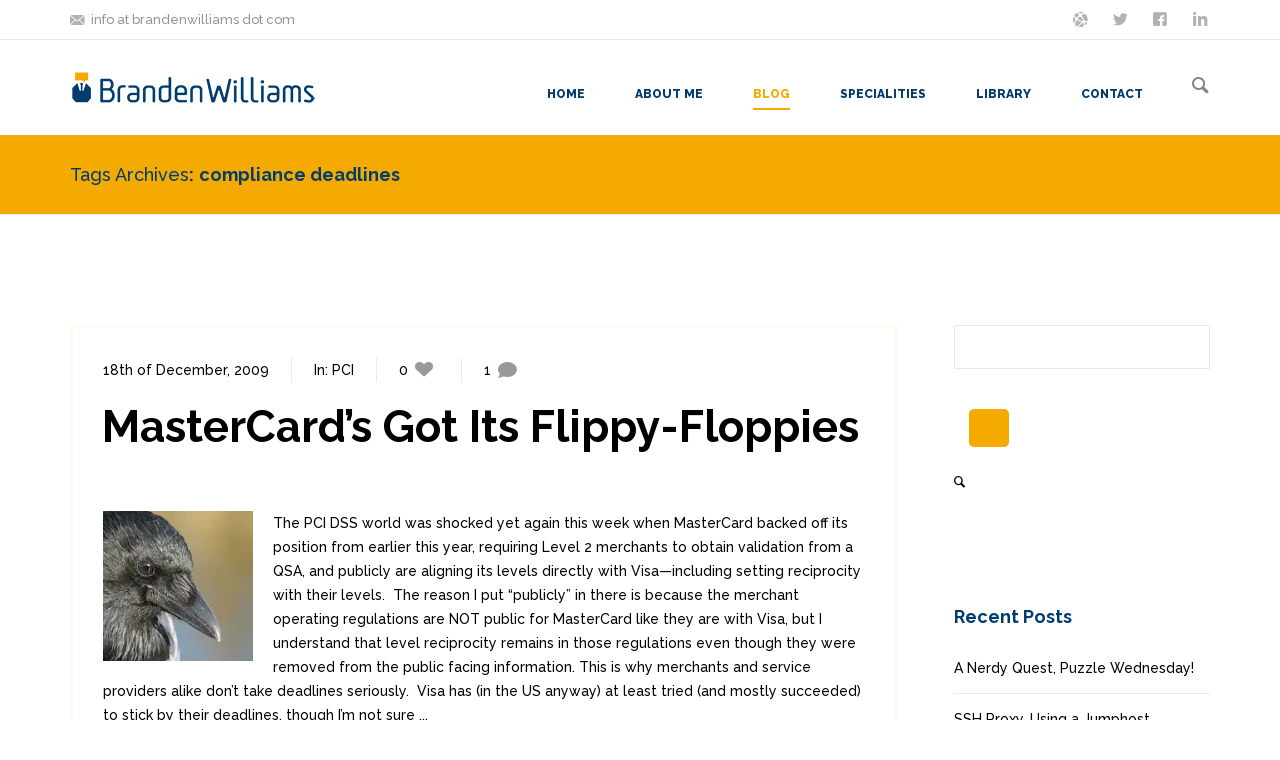

--- FILE ---
content_type: text/html; charset=UTF-8
request_url: https://www.brandenwilliams.com/blog/tag/compliance-deadlines/
body_size: 15860
content:
<!DOCTYPE html>
<!--[if lt IE 8]> <html lang="en-US" class="ie7 ie" xmlns="http://www.w3.org/1999/xhtml"> <![endif]-->
<!--[if IE 8]> <html lang="en-US" class="ie8 ie" xmlns="http://www.w3.org/1999/xhtml"> <![endif]-->
<!--[if gt IE 8]><!--> <html lang="en-US" xmlns="http://www.w3.org/1999/xhtml"> <!--<![endif]-->
<head>

	<!-- META -->

	<meta charset="UTF-8" />
	<meta name="viewport" content="width=device-width,initial-scale=1,maximum-scale=1,user-scalable=no">
	<meta name="format-detection" content="telephone=no">

	<!-- TITLE -->

	<title>compliance deadlines | Branden R. Williams, Business Security Specialist</title>

	<!-- LINKS -->

	<link rel="profile" href="http://gmpg.org/xfn/11" />
	<link rel="pingback" href="https://www.brandenwilliams.com/xmlrpc.php" />

	
	<link rel="shortcut icon" type="image/x-icon" href="https://www.brandenwilliams.com/wp-content/uploads/2014/10/branden-icon.png" />

	
	<!--[if lt IE 9]><script src="http://html5shim.googlecode.com/svn/trunk/html5.js"></script><![endif]-->

	<!-- WP HEAD -->

	<meta name='robots' content='max-image-preview:large' />
<script id="cookieyes" type="text/javascript" src="https://cdn-cookieyes.com/client_data/da832809e99d3af6c79db944/script.js"></script><link rel='dns-prefetch' href='//maps.googleapis.com' />
<link rel='dns-prefetch' href='//stats.wp.com' />
<link rel='dns-prefetch' href='//fonts.googleapis.com' />
<link rel='dns-prefetch' href='//v0.wordpress.com' />
<link rel='dns-prefetch' href='//jetpack.wordpress.com' />
<link rel='dns-prefetch' href='//s0.wp.com' />
<link rel='dns-prefetch' href='//public-api.wordpress.com' />
<link rel='dns-prefetch' href='//0.gravatar.com' />
<link rel='dns-prefetch' href='//1.gravatar.com' />
<link rel='dns-prefetch' href='//2.gravatar.com' />
<link rel='preconnect' href='//i0.wp.com' />
<link rel='preconnect' href='//c0.wp.com' />
<link rel="alternate" type="application/rss+xml" title="Branden R. Williams, Business Security Specialist &raquo; Feed" href="https://www.brandenwilliams.com/feed/" />
<link rel="alternate" type="application/rss+xml" title="Branden R. Williams, Business Security Specialist &raquo; Comments Feed" href="https://www.brandenwilliams.com/comments/feed/" />
<link rel="alternate" type="application/rss+xml" title="Branden R. Williams, Business Security Specialist &raquo; compliance deadlines Tag Feed" href="https://www.brandenwilliams.com/blog/tag/compliance-deadlines/feed/" />
		<!-- This site uses the Google Analytics by MonsterInsights plugin v9.11.1 - Using Analytics tracking - https://www.monsterinsights.com/ -->
							<script src="//www.googletagmanager.com/gtag/js?id=G-132GPVZYGG"  data-cfasync="false" data-wpfc-render="false" type="text/javascript" async></script>
			<script data-cfasync="false" data-wpfc-render="false" type="text/javascript">
				var mi_version = '9.11.1';
				var mi_track_user = true;
				var mi_no_track_reason = '';
								var MonsterInsightsDefaultLocations = {"page_location":"https:\/\/www.brandenwilliams.com\/blog\/tag\/compliance-deadlines\/"};
								if ( typeof MonsterInsightsPrivacyGuardFilter === 'function' ) {
					var MonsterInsightsLocations = (typeof MonsterInsightsExcludeQuery === 'object') ? MonsterInsightsPrivacyGuardFilter( MonsterInsightsExcludeQuery ) : MonsterInsightsPrivacyGuardFilter( MonsterInsightsDefaultLocations );
				} else {
					var MonsterInsightsLocations = (typeof MonsterInsightsExcludeQuery === 'object') ? MonsterInsightsExcludeQuery : MonsterInsightsDefaultLocations;
				}

								var disableStrs = [
										'ga-disable-G-132GPVZYGG',
									];

				/* Function to detect opted out users */
				function __gtagTrackerIsOptedOut() {
					for (var index = 0; index < disableStrs.length; index++) {
						if (document.cookie.indexOf(disableStrs[index] + '=true') > -1) {
							return true;
						}
					}

					return false;
				}

				/* Disable tracking if the opt-out cookie exists. */
				if (__gtagTrackerIsOptedOut()) {
					for (var index = 0; index < disableStrs.length; index++) {
						window[disableStrs[index]] = true;
					}
				}

				/* Opt-out function */
				function __gtagTrackerOptout() {
					for (var index = 0; index < disableStrs.length; index++) {
						document.cookie = disableStrs[index] + '=true; expires=Thu, 31 Dec 2099 23:59:59 UTC; path=/';
						window[disableStrs[index]] = true;
					}
				}

				if ('undefined' === typeof gaOptout) {
					function gaOptout() {
						__gtagTrackerOptout();
					}
				}
								window.dataLayer = window.dataLayer || [];

				window.MonsterInsightsDualTracker = {
					helpers: {},
					trackers: {},
				};
				if (mi_track_user) {
					function __gtagDataLayer() {
						dataLayer.push(arguments);
					}

					function __gtagTracker(type, name, parameters) {
						if (!parameters) {
							parameters = {};
						}

						if (parameters.send_to) {
							__gtagDataLayer.apply(null, arguments);
							return;
						}

						if (type === 'event') {
														parameters.send_to = monsterinsights_frontend.v4_id;
							var hookName = name;
							if (typeof parameters['event_category'] !== 'undefined') {
								hookName = parameters['event_category'] + ':' + name;
							}

							if (typeof MonsterInsightsDualTracker.trackers[hookName] !== 'undefined') {
								MonsterInsightsDualTracker.trackers[hookName](parameters);
							} else {
								__gtagDataLayer('event', name, parameters);
							}
							
						} else {
							__gtagDataLayer.apply(null, arguments);
						}
					}

					__gtagTracker('js', new Date());
					__gtagTracker('set', {
						'developer_id.dZGIzZG': true,
											});
					if ( MonsterInsightsLocations.page_location ) {
						__gtagTracker('set', MonsterInsightsLocations);
					}
										__gtagTracker('config', 'G-132GPVZYGG', {"forceSSL":"true","link_attribution":"true"} );
										window.gtag = __gtagTracker;										(function () {
						/* https://developers.google.com/analytics/devguides/collection/analyticsjs/ */
						/* ga and __gaTracker compatibility shim. */
						var noopfn = function () {
							return null;
						};
						var newtracker = function () {
							return new Tracker();
						};
						var Tracker = function () {
							return null;
						};
						var p = Tracker.prototype;
						p.get = noopfn;
						p.set = noopfn;
						p.send = function () {
							var args = Array.prototype.slice.call(arguments);
							args.unshift('send');
							__gaTracker.apply(null, args);
						};
						var __gaTracker = function () {
							var len = arguments.length;
							if (len === 0) {
								return;
							}
							var f = arguments[len - 1];
							if (typeof f !== 'object' || f === null || typeof f.hitCallback !== 'function') {
								if ('send' === arguments[0]) {
									var hitConverted, hitObject = false, action;
									if ('event' === arguments[1]) {
										if ('undefined' !== typeof arguments[3]) {
											hitObject = {
												'eventAction': arguments[3],
												'eventCategory': arguments[2],
												'eventLabel': arguments[4],
												'value': arguments[5] ? arguments[5] : 1,
											}
										}
									}
									if ('pageview' === arguments[1]) {
										if ('undefined' !== typeof arguments[2]) {
											hitObject = {
												'eventAction': 'page_view',
												'page_path': arguments[2],
											}
										}
									}
									if (typeof arguments[2] === 'object') {
										hitObject = arguments[2];
									}
									if (typeof arguments[5] === 'object') {
										Object.assign(hitObject, arguments[5]);
									}
									if ('undefined' !== typeof arguments[1].hitType) {
										hitObject = arguments[1];
										if ('pageview' === hitObject.hitType) {
											hitObject.eventAction = 'page_view';
										}
									}
									if (hitObject) {
										action = 'timing' === arguments[1].hitType ? 'timing_complete' : hitObject.eventAction;
										hitConverted = mapArgs(hitObject);
										__gtagTracker('event', action, hitConverted);
									}
								}
								return;
							}

							function mapArgs(args) {
								var arg, hit = {};
								var gaMap = {
									'eventCategory': 'event_category',
									'eventAction': 'event_action',
									'eventLabel': 'event_label',
									'eventValue': 'event_value',
									'nonInteraction': 'non_interaction',
									'timingCategory': 'event_category',
									'timingVar': 'name',
									'timingValue': 'value',
									'timingLabel': 'event_label',
									'page': 'page_path',
									'location': 'page_location',
									'title': 'page_title',
									'referrer' : 'page_referrer',
								};
								for (arg in args) {
																		if (!(!args.hasOwnProperty(arg) || !gaMap.hasOwnProperty(arg))) {
										hit[gaMap[arg]] = args[arg];
									} else {
										hit[arg] = args[arg];
									}
								}
								return hit;
							}

							try {
								f.hitCallback();
							} catch (ex) {
							}
						};
						__gaTracker.create = newtracker;
						__gaTracker.getByName = newtracker;
						__gaTracker.getAll = function () {
							return [];
						};
						__gaTracker.remove = noopfn;
						__gaTracker.loaded = true;
						window['__gaTracker'] = __gaTracker;
					})();
									} else {
										console.log("");
					(function () {
						function __gtagTracker() {
							return null;
						}

						window['__gtagTracker'] = __gtagTracker;
						window['gtag'] = __gtagTracker;
					})();
									}
			</script>
							<!-- / Google Analytics by MonsterInsights -->
		<style id='wp-img-auto-sizes-contain-inline-css' type='text/css'>
img:is([sizes=auto i],[sizes^="auto," i]){contain-intrinsic-size:3000px 1500px}
/*# sourceURL=wp-img-auto-sizes-contain-inline-css */
</style>
<style id='wp-emoji-styles-inline-css' type='text/css'>

	img.wp-smiley, img.emoji {
		display: inline !important;
		border: none !important;
		box-shadow: none !important;
		height: 1em !important;
		width: 1em !important;
		margin: 0 0.07em !important;
		vertical-align: -0.1em !important;
		background: none !important;
		padding: 0 !important;
	}
/*# sourceURL=wp-emoji-styles-inline-css */
</style>
<style id='wp-block-library-inline-css' type='text/css'>
:root{--wp-block-synced-color:#7a00df;--wp-block-synced-color--rgb:122,0,223;--wp-bound-block-color:var(--wp-block-synced-color);--wp-editor-canvas-background:#ddd;--wp-admin-theme-color:#007cba;--wp-admin-theme-color--rgb:0,124,186;--wp-admin-theme-color-darker-10:#006ba1;--wp-admin-theme-color-darker-10--rgb:0,107,160.5;--wp-admin-theme-color-darker-20:#005a87;--wp-admin-theme-color-darker-20--rgb:0,90,135;--wp-admin-border-width-focus:2px}@media (min-resolution:192dpi){:root{--wp-admin-border-width-focus:1.5px}}.wp-element-button{cursor:pointer}:root .has-very-light-gray-background-color{background-color:#eee}:root .has-very-dark-gray-background-color{background-color:#313131}:root .has-very-light-gray-color{color:#eee}:root .has-very-dark-gray-color{color:#313131}:root .has-vivid-green-cyan-to-vivid-cyan-blue-gradient-background{background:linear-gradient(135deg,#00d084,#0693e3)}:root .has-purple-crush-gradient-background{background:linear-gradient(135deg,#34e2e4,#4721fb 50%,#ab1dfe)}:root .has-hazy-dawn-gradient-background{background:linear-gradient(135deg,#faaca8,#dad0ec)}:root .has-subdued-olive-gradient-background{background:linear-gradient(135deg,#fafae1,#67a671)}:root .has-atomic-cream-gradient-background{background:linear-gradient(135deg,#fdd79a,#004a59)}:root .has-nightshade-gradient-background{background:linear-gradient(135deg,#330968,#31cdcf)}:root .has-midnight-gradient-background{background:linear-gradient(135deg,#020381,#2874fc)}:root{--wp--preset--font-size--normal:16px;--wp--preset--font-size--huge:42px}.has-regular-font-size{font-size:1em}.has-larger-font-size{font-size:2.625em}.has-normal-font-size{font-size:var(--wp--preset--font-size--normal)}.has-huge-font-size{font-size:var(--wp--preset--font-size--huge)}.has-text-align-center{text-align:center}.has-text-align-left{text-align:left}.has-text-align-right{text-align:right}.has-fit-text{white-space:nowrap!important}#end-resizable-editor-section{display:none}.aligncenter{clear:both}.items-justified-left{justify-content:flex-start}.items-justified-center{justify-content:center}.items-justified-right{justify-content:flex-end}.items-justified-space-between{justify-content:space-between}.screen-reader-text{border:0;clip-path:inset(50%);height:1px;margin:-1px;overflow:hidden;padding:0;position:absolute;width:1px;word-wrap:normal!important}.screen-reader-text:focus{background-color:#ddd;clip-path:none;color:#444;display:block;font-size:1em;height:auto;left:5px;line-height:normal;padding:15px 23px 14px;text-decoration:none;top:5px;width:auto;z-index:100000}html :where(.has-border-color){border-style:solid}html :where([style*=border-top-color]){border-top-style:solid}html :where([style*=border-right-color]){border-right-style:solid}html :where([style*=border-bottom-color]){border-bottom-style:solid}html :where([style*=border-left-color]){border-left-style:solid}html :where([style*=border-width]){border-style:solid}html :where([style*=border-top-width]){border-top-style:solid}html :where([style*=border-right-width]){border-right-style:solid}html :where([style*=border-bottom-width]){border-bottom-style:solid}html :where([style*=border-left-width]){border-left-style:solid}html :where(img[class*=wp-image-]){height:auto;max-width:100%}:where(figure){margin:0 0 1em}html :where(.is-position-sticky){--wp-admin--admin-bar--position-offset:var(--wp-admin--admin-bar--height,0px)}@media screen and (max-width:600px){html :where(.is-position-sticky){--wp-admin--admin-bar--position-offset:0px}}

/*# sourceURL=wp-block-library-inline-css */
</style><style id='global-styles-inline-css' type='text/css'>
:root{--wp--preset--aspect-ratio--square: 1;--wp--preset--aspect-ratio--4-3: 4/3;--wp--preset--aspect-ratio--3-4: 3/4;--wp--preset--aspect-ratio--3-2: 3/2;--wp--preset--aspect-ratio--2-3: 2/3;--wp--preset--aspect-ratio--16-9: 16/9;--wp--preset--aspect-ratio--9-16: 9/16;--wp--preset--color--black: #000000;--wp--preset--color--cyan-bluish-gray: #abb8c3;--wp--preset--color--white: #ffffff;--wp--preset--color--pale-pink: #f78da7;--wp--preset--color--vivid-red: #cf2e2e;--wp--preset--color--luminous-vivid-orange: #ff6900;--wp--preset--color--luminous-vivid-amber: #fcb900;--wp--preset--color--light-green-cyan: #7bdcb5;--wp--preset--color--vivid-green-cyan: #00d084;--wp--preset--color--pale-cyan-blue: #8ed1fc;--wp--preset--color--vivid-cyan-blue: #0693e3;--wp--preset--color--vivid-purple: #9b51e0;--wp--preset--gradient--vivid-cyan-blue-to-vivid-purple: linear-gradient(135deg,rgb(6,147,227) 0%,rgb(155,81,224) 100%);--wp--preset--gradient--light-green-cyan-to-vivid-green-cyan: linear-gradient(135deg,rgb(122,220,180) 0%,rgb(0,208,130) 100%);--wp--preset--gradient--luminous-vivid-amber-to-luminous-vivid-orange: linear-gradient(135deg,rgb(252,185,0) 0%,rgb(255,105,0) 100%);--wp--preset--gradient--luminous-vivid-orange-to-vivid-red: linear-gradient(135deg,rgb(255,105,0) 0%,rgb(207,46,46) 100%);--wp--preset--gradient--very-light-gray-to-cyan-bluish-gray: linear-gradient(135deg,rgb(238,238,238) 0%,rgb(169,184,195) 100%);--wp--preset--gradient--cool-to-warm-spectrum: linear-gradient(135deg,rgb(74,234,220) 0%,rgb(151,120,209) 20%,rgb(207,42,186) 40%,rgb(238,44,130) 60%,rgb(251,105,98) 80%,rgb(254,248,76) 100%);--wp--preset--gradient--blush-light-purple: linear-gradient(135deg,rgb(255,206,236) 0%,rgb(152,150,240) 100%);--wp--preset--gradient--blush-bordeaux: linear-gradient(135deg,rgb(254,205,165) 0%,rgb(254,45,45) 50%,rgb(107,0,62) 100%);--wp--preset--gradient--luminous-dusk: linear-gradient(135deg,rgb(255,203,112) 0%,rgb(199,81,192) 50%,rgb(65,88,208) 100%);--wp--preset--gradient--pale-ocean: linear-gradient(135deg,rgb(255,245,203) 0%,rgb(182,227,212) 50%,rgb(51,167,181) 100%);--wp--preset--gradient--electric-grass: linear-gradient(135deg,rgb(202,248,128) 0%,rgb(113,206,126) 100%);--wp--preset--gradient--midnight: linear-gradient(135deg,rgb(2,3,129) 0%,rgb(40,116,252) 100%);--wp--preset--font-size--small: 13px;--wp--preset--font-size--medium: 20px;--wp--preset--font-size--large: 36px;--wp--preset--font-size--x-large: 42px;--wp--preset--spacing--20: 0.44rem;--wp--preset--spacing--30: 0.67rem;--wp--preset--spacing--40: 1rem;--wp--preset--spacing--50: 1.5rem;--wp--preset--spacing--60: 2.25rem;--wp--preset--spacing--70: 3.38rem;--wp--preset--spacing--80: 5.06rem;--wp--preset--shadow--natural: 6px 6px 9px rgba(0, 0, 0, 0.2);--wp--preset--shadow--deep: 12px 12px 50px rgba(0, 0, 0, 0.4);--wp--preset--shadow--sharp: 6px 6px 0px rgba(0, 0, 0, 0.2);--wp--preset--shadow--outlined: 6px 6px 0px -3px rgb(255, 255, 255), 6px 6px rgb(0, 0, 0);--wp--preset--shadow--crisp: 6px 6px 0px rgb(0, 0, 0);}:where(.is-layout-flex){gap: 0.5em;}:where(.is-layout-grid){gap: 0.5em;}body .is-layout-flex{display: flex;}.is-layout-flex{flex-wrap: wrap;align-items: center;}.is-layout-flex > :is(*, div){margin: 0;}body .is-layout-grid{display: grid;}.is-layout-grid > :is(*, div){margin: 0;}:where(.wp-block-columns.is-layout-flex){gap: 2em;}:where(.wp-block-columns.is-layout-grid){gap: 2em;}:where(.wp-block-post-template.is-layout-flex){gap: 1.25em;}:where(.wp-block-post-template.is-layout-grid){gap: 1.25em;}.has-black-color{color: var(--wp--preset--color--black) !important;}.has-cyan-bluish-gray-color{color: var(--wp--preset--color--cyan-bluish-gray) !important;}.has-white-color{color: var(--wp--preset--color--white) !important;}.has-pale-pink-color{color: var(--wp--preset--color--pale-pink) !important;}.has-vivid-red-color{color: var(--wp--preset--color--vivid-red) !important;}.has-luminous-vivid-orange-color{color: var(--wp--preset--color--luminous-vivid-orange) !important;}.has-luminous-vivid-amber-color{color: var(--wp--preset--color--luminous-vivid-amber) !important;}.has-light-green-cyan-color{color: var(--wp--preset--color--light-green-cyan) !important;}.has-vivid-green-cyan-color{color: var(--wp--preset--color--vivid-green-cyan) !important;}.has-pale-cyan-blue-color{color: var(--wp--preset--color--pale-cyan-blue) !important;}.has-vivid-cyan-blue-color{color: var(--wp--preset--color--vivid-cyan-blue) !important;}.has-vivid-purple-color{color: var(--wp--preset--color--vivid-purple) !important;}.has-black-background-color{background-color: var(--wp--preset--color--black) !important;}.has-cyan-bluish-gray-background-color{background-color: var(--wp--preset--color--cyan-bluish-gray) !important;}.has-white-background-color{background-color: var(--wp--preset--color--white) !important;}.has-pale-pink-background-color{background-color: var(--wp--preset--color--pale-pink) !important;}.has-vivid-red-background-color{background-color: var(--wp--preset--color--vivid-red) !important;}.has-luminous-vivid-orange-background-color{background-color: var(--wp--preset--color--luminous-vivid-orange) !important;}.has-luminous-vivid-amber-background-color{background-color: var(--wp--preset--color--luminous-vivid-amber) !important;}.has-light-green-cyan-background-color{background-color: var(--wp--preset--color--light-green-cyan) !important;}.has-vivid-green-cyan-background-color{background-color: var(--wp--preset--color--vivid-green-cyan) !important;}.has-pale-cyan-blue-background-color{background-color: var(--wp--preset--color--pale-cyan-blue) !important;}.has-vivid-cyan-blue-background-color{background-color: var(--wp--preset--color--vivid-cyan-blue) !important;}.has-vivid-purple-background-color{background-color: var(--wp--preset--color--vivid-purple) !important;}.has-black-border-color{border-color: var(--wp--preset--color--black) !important;}.has-cyan-bluish-gray-border-color{border-color: var(--wp--preset--color--cyan-bluish-gray) !important;}.has-white-border-color{border-color: var(--wp--preset--color--white) !important;}.has-pale-pink-border-color{border-color: var(--wp--preset--color--pale-pink) !important;}.has-vivid-red-border-color{border-color: var(--wp--preset--color--vivid-red) !important;}.has-luminous-vivid-orange-border-color{border-color: var(--wp--preset--color--luminous-vivid-orange) !important;}.has-luminous-vivid-amber-border-color{border-color: var(--wp--preset--color--luminous-vivid-amber) !important;}.has-light-green-cyan-border-color{border-color: var(--wp--preset--color--light-green-cyan) !important;}.has-vivid-green-cyan-border-color{border-color: var(--wp--preset--color--vivid-green-cyan) !important;}.has-pale-cyan-blue-border-color{border-color: var(--wp--preset--color--pale-cyan-blue) !important;}.has-vivid-cyan-blue-border-color{border-color: var(--wp--preset--color--vivid-cyan-blue) !important;}.has-vivid-purple-border-color{border-color: var(--wp--preset--color--vivid-purple) !important;}.has-vivid-cyan-blue-to-vivid-purple-gradient-background{background: var(--wp--preset--gradient--vivid-cyan-blue-to-vivid-purple) !important;}.has-light-green-cyan-to-vivid-green-cyan-gradient-background{background: var(--wp--preset--gradient--light-green-cyan-to-vivid-green-cyan) !important;}.has-luminous-vivid-amber-to-luminous-vivid-orange-gradient-background{background: var(--wp--preset--gradient--luminous-vivid-amber-to-luminous-vivid-orange) !important;}.has-luminous-vivid-orange-to-vivid-red-gradient-background{background: var(--wp--preset--gradient--luminous-vivid-orange-to-vivid-red) !important;}.has-very-light-gray-to-cyan-bluish-gray-gradient-background{background: var(--wp--preset--gradient--very-light-gray-to-cyan-bluish-gray) !important;}.has-cool-to-warm-spectrum-gradient-background{background: var(--wp--preset--gradient--cool-to-warm-spectrum) !important;}.has-blush-light-purple-gradient-background{background: var(--wp--preset--gradient--blush-light-purple) !important;}.has-blush-bordeaux-gradient-background{background: var(--wp--preset--gradient--blush-bordeaux) !important;}.has-luminous-dusk-gradient-background{background: var(--wp--preset--gradient--luminous-dusk) !important;}.has-pale-ocean-gradient-background{background: var(--wp--preset--gradient--pale-ocean) !important;}.has-electric-grass-gradient-background{background: var(--wp--preset--gradient--electric-grass) !important;}.has-midnight-gradient-background{background: var(--wp--preset--gradient--midnight) !important;}.has-small-font-size{font-size: var(--wp--preset--font-size--small) !important;}.has-medium-font-size{font-size: var(--wp--preset--font-size--medium) !important;}.has-large-font-size{font-size: var(--wp--preset--font-size--large) !important;}.has-x-large-font-size{font-size: var(--wp--preset--font-size--x-large) !important;}
/*# sourceURL=global-styles-inline-css */
</style>

<style id='classic-theme-styles-inline-css' type='text/css'>
/*! This file is auto-generated */
.wp-block-button__link{color:#fff;background-color:#32373c;border-radius:9999px;box-shadow:none;text-decoration:none;padding:calc(.667em + 2px) calc(1.333em + 2px);font-size:1.125em}.wp-block-file__button{background:#32373c;color:#fff;text-decoration:none}
/*# sourceURL=/wp-includes/css/classic-themes.min.css */
</style>
<link rel='stylesheet' id='tiled-gallery-css' href='https://c0.wp.com/p/jetpack/15.4/modules/tiled-gallery/tiled-gallery/tiled-gallery.css' type='text/css' media='all' />
<style id='jetpack_facebook_likebox-inline-css' type='text/css'>
.widget_facebook_likebox {
	overflow: hidden;
}

/*# sourceURL=https://www.brandenwilliams.com/wp-content/plugins/jetpack/modules/widgets/facebook-likebox/style.css */
</style>
<link rel='stylesheet' id='krown-font-quote-css' href='https://fonts.googleapis.com/css?family=Amatic+SC&#038;ver=6.9' type='text/css' media='all' />
<link rel='stylesheet' id='krown-style-parties-css' href='https://www.brandenwilliams.com/wp-content/themes/branden-theme/css/third-parties.css?ver=6.9' type='text/css' media='all' />
<link rel='stylesheet' id='krown-style-css' href='https://www.brandenwilliams.com/wp-content/themes/branden-theme/style.css?ver=6.9' type='text/css' media='all' />
<style id='krown-style-inline-css' type='text/css'>


			/* CUSTOM FONTS */

			h1, h2, h3, h4, h5, h6, .krown-pie .holder span {
			  font-family: 'Raleway', sans-serif;;
			}

			body, input, textarea, button {
			  font-family: 'Raleway', sans-serif;;
			}

			/* CUSTOM COLORS */

			a, #primary-header a:hover, .header_email:hover:before, .header_phone:hover:before, .krown-social.default a:hover i:before, .top-menu > li:hover > a, #breadcrumbs a:hover, #primary-footer a, #tertiary-footer .collapsed-title:hover, .post-meta a:hover, .folio.like a:hover, .post-meta a:hover i, .krown-widget a:hover i, .folio.like a:hover i, .post-title:hover h2, .post-title:hover h1, .single-like:hover .krown-icon-heart-1:before, .single-like .post-like.liked:before, .comment-title a:hover, .comment-reply-link:hover, .widget ul a:hover, .krown-latest-posts a:hover h3, .portfolio-item.classic .caption > a:hover, .krown-text-icon a:hover h3, .krown-text-icon.style-one a:hover i, .krown-text-icon.style-three h3, .krown-text-icon.style-four i, .krown-twitter li a:hover, .krown-twitter .time:hover, .krown-twitter > a:hover span, .single-product .product_meta a:hover, .star-rating .star:before, .comment-form-rating a.star:before, .cart-contents:before, .cart_item a:hover, p.out-of-stock, .wp-playlist-item.wp-playlist-playing .wp-playlist-caption {
			   color: #f5aa01;
			}
			.top-menu > li:hover span, .sub-menu li:hover, .sub-menu li:hover + li, blockquote, .ui-slider-horizontal .ui-slider-handle:hover {
				border-color: #f5aa01;
			}
			.sub-menu li:hover, .pagination a:hover, .post-nav a:hover, .filter li:hover, .krown-accordion > section.opened h5:before, .krown-button:hover, input[type="submit"]:hover, .flex-control-nav li a.flex-active, .flexslider.krown-tour .flex-direction-nav a:hover, .tp-bullets.simplebullets.round .bullet.selected, .krown-tabs .titles li:hover, .krown-toggle.opened h5:before, .mejs-controls .mejs-time-rail .mejs-time-current, .mejs-controls .mejs-horizontal-volume-slider .mejs-horizontal-volume-current, .mejs-controls .mejs-volume-button .mejs-volume-slider .mejs-volume-current, .mejs-overlay:hover .mejs-overlay-button, .third-menu li:hover > a, .krown-button.empty:hover, .fancybox-nav span:hover, .fancybox-close:hover, ul.products li .button:hover, ul.products li .add_to_cart_button.added, .single-product .cart input:hover, .product-quantity input:hover, .single-product .cart .button:hover, .product-quantity .button:hover, .onsale, .woocommerce-pagination li a:hover, .woocommerce .buttons a:hover, .woocommerce button.button:hover, .woocommerce a.button:hover, .shop_table .product-remove a:hover, .checkout-button.button, .woocommerce-message .button:hover, .woocommerce-error .button:hover, .woocommerce-info .button:hover, .krown-progress-bars .bar, #pager-nav a.selected {
			   background-color: #f5aa01;
			}
			#top:hover, .author-avatar .caption, .portfolio-item.classic > a .hover, .alt-hover  {
			   background-color: #f5aa01;
			   background-color: rgba(245,170,1,.9);
			}
			.krown-text-icon.style-two a:hover i {
			   background-color: #f5aa01 !important;
			}

			/* CUSTOM CSS */

		.post-content ul li {margin-left: 40px; margin-bottom:5px;}
.post-content a:hover {color:#003d6e; text-decoration: underline;}
.wp-caption {
border: 1px solid #ddd;
text-align: center;
background-color: #f3f3f3;
padding-top: 4px;
margin: 30px;
}
.featured-image {float:left; margin-right:20px;}
.top-menu > li.selected span {
border-color: #f5aa01 !important;
}

.krown-button {background-color: #f5aa01}

input[type="submit"] {background-color: #f5aa01}
body  {font-weight: 500}

.krown-single-image img, .fancybox-thumb img {border: 8px solid #eee}
.post-more, .post-tags {
  background-color: none !important;
  font-size: 17px;
}
.post-more, .post-tags {
  font-size: 17px;
  background-color: #003d6e !important;
}
.bottom-space {margin-bottom: 50px;}
#page-title {
  background: none repeat scroll 0 0 #f5aa01;
}
.dark-section {background-color: #202020; color: #fff; font-size: 16px; font-weight:normal; line-height: 32px;}
h1, h2, h3, h4, h5, h6 {
  color: #003d6e;
}
.top-menu a {
  color: #003d6e;
}
.top-menu > li.selected > a {
  color: #f5aa01 !important;
}
.dark-section h4 {
  font-size: 29px;
  line-height: 32px;
  margin: 22px 0;
  color: #f5aa01 !important;
}
.page-template-template-blog-php .post-standard, .archive .post-standard, .search .post-standard {
  margin-bottom: 70px;
}
.format {display:none;}
article {background-color: #fff !important; padding:30px;border: 3px solid #fdfaf1 !important;}
/*# sourceURL=krown-style-inline-css */
</style>
<link rel='stylesheet' id='krown-font-head-css' href='https://fonts.googleapis.com/css?family=Raleway%3A300%2C400%2C400italic%2C500%2C600%2C700%2C700%2C800&#038;ver=6.9' type='text/css' media='all' />
<script type="text/javascript" src="https://www.brandenwilliams.com/wp-content/plugins/google-analytics-for-wordpress/assets/js/frontend-gtag.min.js?ver=9.11.1" id="monsterinsights-frontend-script-js" async="async" data-wp-strategy="async"></script>
<script data-cfasync="false" data-wpfc-render="false" type="text/javascript" id='monsterinsights-frontend-script-js-extra'>/* <![CDATA[ */
var monsterinsights_frontend = {"js_events_tracking":"true","download_extensions":"doc,pdf,ppt,zip,xls,docx,pptx,xlsx","inbound_paths":"[{\"path\":\"\\\/go\\\/\",\"label\":\"affiliate\"},{\"path\":\"\\\/recommend\\\/\",\"label\":\"affiliate\"}]","home_url":"https:\/\/www.brandenwilliams.com","hash_tracking":"false","v4_id":"G-132GPVZYGG"};/* ]]> */
</script>
<script type="text/javascript" src="https://c0.wp.com/c/6.9/wp-includes/js/jquery/jquery.min.js" id="jquery-core-js"></script>
<script type="text/javascript" src="https://c0.wp.com/c/6.9/wp-includes/js/jquery/jquery-migrate.min.js" id="jquery-migrate-js"></script>
<script type="text/javascript" data-jetpack-boost="ignore" src="//www.brandenwilliams.com/wp-content/plugins/revslider/sr6/assets/js/rbtools.min.js?ver=6.7.40" async id="tp-tools-js"></script>
<script type="text/javascript" data-jetpack-boost="ignore" src="//www.brandenwilliams.com/wp-content/plugins/revslider/sr6/assets/js/rs6.min.js?ver=6.7.40" async id="revmin-js"></script>
<script type="text/javascript" src="https://maps.googleapis.com/maps/api/js?sensor=false&amp;ver=1" id="google-maps-js"></script>
<script></script><link rel="EditURI" type="application/rsd+xml" title="RSD" href="https://www.brandenwilliams.com/xmlrpc.php?rsd" />
<meta name="generator" content="WordPress 6.9" />
	<style>img#wpstats{display:none}</style>
		
<!-- Schema & Structured Data For WP v1.54.2 - -->
<script type="application/ld+json" class="saswp-schema-markup-output">
[{"@context":"https:\/\/schema.org\/","@graph":[{"@context":"https:\/\/schema.org\/","@type":"SiteNavigationElement","@id":"https:\/\/www.brandenwilliams.com\/#home","name":"Home","url":"https:\/\/www.brandenwilliams.com\/"},{"@context":"https:\/\/schema.org\/","@type":"SiteNavigationElement","@id":"https:\/\/www.brandenwilliams.com\/#about-me","name":"About Me","url":"https:\/\/www.brandenwilliams.com\/home\/about\/"},{"@context":"https:\/\/schema.org\/","@type":"SiteNavigationElement","@id":"https:\/\/www.brandenwilliams.com\/#blog","name":"Blog","url":"https:\/\/www.brandenwilliams.com\/home\/blog\/"},{"@context":"https:\/\/schema.org\/","@type":"SiteNavigationElement","@id":"https:\/\/www.brandenwilliams.com\/#specialities","name":"Specialities","url":"https:\/\/www.brandenwilliams.com\/home\/specialties\/"},{"@context":"https:\/\/schema.org\/","@type":"SiteNavigationElement","@id":"https:\/\/www.brandenwilliams.com\/#library","name":"Library","url":"https:\/\/www.brandenwilliams.com\/home\/media\/"},{"@context":"https:\/\/schema.org\/","@type":"SiteNavigationElement","@id":"https:\/\/www.brandenwilliams.com\/#contact","name":"Contact","url":"https:\/\/www.brandenwilliams.com\/home\/contact\/"}]}]
</script>

<meta name="generator" content="Powered by WPBakery Page Builder - drag and drop page builder for WordPress."/>
<meta name="generator" content="Powered by Slider Revolution 6.7.40 - responsive, Mobile-Friendly Slider Plugin for WordPress with comfortable drag and drop interface." />

<!-- Jetpack Open Graph Tags -->
<meta property="og:type" content="website" />
<meta property="og:title" content="compliance deadlines &#8211; Branden R. Williams, Business Security Specialist" />
<meta property="og:url" content="https://www.brandenwilliams.com/blog/tag/compliance-deadlines/" />
<meta property="og:site_name" content="Branden R. Williams, Business Security Specialist" />
<meta property="og:image" content="https://s0.wp.com/i/blank.jpg" />
<meta property="og:image:width" content="200" />
<meta property="og:image:height" content="200" />
<meta property="og:image:alt" content="" />
<meta property="og:locale" content="en_US" />
<meta name="twitter:site" content="@BrandenWilliams" />

<!-- End Jetpack Open Graph Tags -->
<script data-jetpack-boost="ignore">function setREVStartSize(e){
			//window.requestAnimationFrame(function() {
				window.RSIW = window.RSIW===undefined ? window.innerWidth : window.RSIW;
				window.RSIH = window.RSIH===undefined ? window.innerHeight : window.RSIH;
				try {
					var pw = document.getElementById(e.c).parentNode.offsetWidth,
						newh;
					pw = pw===0 || isNaN(pw) || (e.l=="fullwidth" || e.layout=="fullwidth") ? window.RSIW : pw;
					e.tabw = e.tabw===undefined ? 0 : parseInt(e.tabw);
					e.thumbw = e.thumbw===undefined ? 0 : parseInt(e.thumbw);
					e.tabh = e.tabh===undefined ? 0 : parseInt(e.tabh);
					e.thumbh = e.thumbh===undefined ? 0 : parseInt(e.thumbh);
					e.tabhide = e.tabhide===undefined ? 0 : parseInt(e.tabhide);
					e.thumbhide = e.thumbhide===undefined ? 0 : parseInt(e.thumbhide);
					e.mh = e.mh===undefined || e.mh=="" || e.mh==="auto" ? 0 : parseInt(e.mh,0);
					if(e.layout==="fullscreen" || e.l==="fullscreen")
						newh = Math.max(e.mh,window.RSIH);
					else{
						e.gw = Array.isArray(e.gw) ? e.gw : [e.gw];
						for (var i in e.rl) if (e.gw[i]===undefined || e.gw[i]===0) e.gw[i] = e.gw[i-1];
						e.gh = e.el===undefined || e.el==="" || (Array.isArray(e.el) && e.el.length==0)? e.gh : e.el;
						e.gh = Array.isArray(e.gh) ? e.gh : [e.gh];
						for (var i in e.rl) if (e.gh[i]===undefined || e.gh[i]===0) e.gh[i] = e.gh[i-1];
											
						var nl = new Array(e.rl.length),
							ix = 0,
							sl;
						e.tabw = e.tabhide>=pw ? 0 : e.tabw;
						e.thumbw = e.thumbhide>=pw ? 0 : e.thumbw;
						e.tabh = e.tabhide>=pw ? 0 : e.tabh;
						e.thumbh = e.thumbhide>=pw ? 0 : e.thumbh;
						for (var i in e.rl) nl[i] = e.rl[i]<window.RSIW ? 0 : e.rl[i];
						sl = nl[0];
						for (var i in nl) if (sl>nl[i] && nl[i]>0) { sl = nl[i]; ix=i;}
						var m = pw>(e.gw[ix]+e.tabw+e.thumbw) ? 1 : (pw-(e.tabw+e.thumbw)) / (e.gw[ix]);
						newh =  (e.gh[ix] * m) + (e.tabh + e.thumbh);
					}
					var el = document.getElementById(e.c);
					if (el!==null && el) el.style.height = newh+"px";
					el = document.getElementById(e.c+"_wrapper");
					if (el!==null && el) {
						el.style.height = newh+"px";
						el.style.display = "block";
					}
				} catch(e){
					console.log("Failure at Presize of Slider:" + e)
				}
			//});
		  };</script>
<noscript><style> .wpb_animate_when_almost_visible { opacity: 1; }</style></noscript>		
<link rel='stylesheet' id='jetpack-top-posts-widget-css' href='https://c0.wp.com/p/jetpack/15.4/modules/widgets/top-posts/style.css' type='text/css' media='all' />
<link rel='stylesheet' id='rs-plugin-settings-css' href='//www.brandenwilliams.com/wp-content/plugins/revslider/sr6/assets/css/rs6.css?ver=6.7.40' type='text/css' media='all' />
<style id='rs-plugin-settings-inline-css' type='text/css'>
.tp-caption a{color:#ff7302;text-shadow:none;-webkit-transition:all 0.2s ease-out;-moz-transition:all 0.2s ease-out;-o-transition:all 0.2s ease-out;-ms-transition:all 0.2s ease-out}.tp-caption a:hover{color:#ffa902}
/*# sourceURL=rs-plugin-settings-inline-css */
</style>
</head>

<body id="body" class="archive tag tag-compliance-deadlines tag-65 wp-theme-branden-theme w-parallax w-sticky no-touch no-js w-shrink wpb-js-composer js-comp-ver-8.7.2 vc_responsive">

	
		<!-- Primary Header Start -->
        <aside id="primary-header">

            <div class="wrapper clearfix">

            	
            		<div class="left"><a class="header_email" href="mailto:info@brandenwilliams.com">info at brandenwilliams dot com</a></div>

            	
            	
            	
            		<div class="right"><div class="krown-social header"><ul><li>
            <a target="_blank" rel="me" href="https://infosec.exchange/@brw" style="width: 40px;">
                <i class="krown-icon-network"></i><span >On Mastodon</span></a>
        </li><li>
            <a target="_blank" href="https://bsky.app/profile/brw.bsky.social" style="width: 40px;">
                <i class="krown-icon-twitter"></i><span >Follow me</span></a>
        </li><li>
            <a target="_blank" href="https://www.facebook.com/BrandenRWilliams" style="width: 40px;">
                <i class="krown-icon-facebook-squared"></i><span >Let's be friends</span></a>
        </li><li>
            <a target="_blank" href="http://www.linkedin.com/in/bwilliams" style="width: 40px;">
                <i class="krown-icon-linkedin"></i><span >View my resume</span></a>
        </li>
                </ul>
</div></div>

            	
            </div>

        </aside>
        <!-- Primary Header End -->

	
    <!-- Secondary Header Start -->
    <header id="secondary-header" style="height:95px">

    	<div class="header-content">

			<div class="wrapper clearfix">

				<!-- Logo Start -->
				
				<a id="logo" href="https://www.brandenwilliams.com" style="width:246px;height:35px">
					<img class="default" src="https://www.brandenwilliams.com/wp-content/uploads/2014/10/logo1.png" alt="Branden R. Williams, Business Security Specialist" />
					<img class="retina" src="https://www.brandenwilliams.com/wp-content/uploads/2014/10/logo11.png" alt="Branden R. Williams, Business Security Specialist" />
				</a>
				<!-- Logo End -->

	            <!-- Menu Start -->
	            <nav id="main-menu" class="clearfix right w-search " style="height:95px" data-nav-text="--- Navigate ---">

					<ul id="menu-main-menu" class="clearfix top-menu"><li id="menu-item-4546" class="menu-item"><a href="https://www.brandenwilliams.com/"><span>Home</span></a></li>
<li id="menu-item-4551" class="menu-item"><a href="https://www.brandenwilliams.com/home/about/"><span>About Me</span></a></li>
<li id="menu-item-4581" class="selected menu-item"><a href="https://www.brandenwilliams.com/home/blog/"><span>Blog</span></a></li>
<li id="menu-item-4549" class="menu-item"><a href="https://www.brandenwilliams.com/home/specialties/"><span>Specialities</span></a></li>
<li id="menu-item-4548" class="menu-item"><a href="https://www.brandenwilliams.com/home/media/"><span>Library</span></a></li>
<li id="menu-item-4550" class="menu-item"><a href="https://www.brandenwilliams.com/home/contact/"><span>Contact</span></a></li>
</ul>
	            	
	            		<div id="main-search">
		<form role="search" method="get" id="searchform" class="hover-show" action="https://www.brandenwilliams.com/" >
			<label class="screen-reader-text hidden" for="s">Search for:</label>
			<input type="search" name="s" id="s" />
			<i class="krown-icon-search"></i>
			<input id="submit_s" type="submit" />
	    </form></div>

	            	
	            	
				</nav>	
				<!-- Menu End -->

			</div>

		</div>

	</header>
	<!-- Secondary Header End -->

	<!-- Page Title Start -->
	
	
		<div id="page-title">
			<div class="wrapper clearfix">
				<h1 class="title">Tags Archives<span class="title-add">compliance deadlines</span></h1>			</div>
		</div>

		<!-- Page Title End -->

	
	<!-- Main Wrapper Start -->
	<div id="content" class="clearfix">
				<div class="wrapper clearfix">
		

		<div class="sub-content layout-right-sidebar">
	
<article id="post-1678" class="post-standard clearfix post-1678 post type-post status-publish format-standard has-post-thumbnail hentry category-pci tag-compliance-deadlines tag-crow tag-mastercard tag-merchant-levels">

	<header>

		<ul class="post-meta clearfix">
			<li class="date">
				<a href="https://www.brandenwilliams.com/blog/2009/12/18/mastercards-got-its-flippy-floppies/">18th of December, 2009</a>
			</li>
			<li class="category">
				In: <a href="https://www.brandenwilliams.com/blog/category/pci/"> PCI</a>			</li>
			<li class="like">
				<div><span>0</span>
						<i class="krown-icon-heart-1"></i></div>
			</li>
			<li class="comments">
				<a href="https://www.brandenwilliams.com/blog/2009/12/18/mastercards-got-its-flippy-floppies/#comments">1					<i class="krown-icon-comment-alt"></i>
				</a>
			</li>
		</ul>

		
		<a href="https://www.brandenwilliams.com/blog/2009/12/18/mastercards-got-its-flippy-floppies/" class="post-title">
			<h2>
				MasterCard&#8217;s Got Its Flippy-Floppies				<span class="format">standard</span>
			</h2>
		</a>

	</header>

	<section>

		
		<p class="post-excerpt">
		
		<div class="featured-image">
			<img width="150" height="150" src="https://i0.wp.com/www.brandenwilliams.com/wp-content/uploads/2009/06/53418924_f408ef2257_m.jpg?resize=150%2C150&amp;ssl=1" class="attachment-thumbnail size-thumbnail wp-post-image" alt="" decoding="async" />		</div>
		
		<div class="text-part">
			The PCI DSS world was shocked yet again this week when MasterCard backed off its position from earlier this year, requiring Level 2 merchants to obtain validation from a QSA, and publicly are aligning its levels directly with Visa—including setting reciprocity with their levels.  The reason I put &#8220;publicly&#8221; in there is because the merchant operating regulations are NOT public for MasterCard like they are with Visa, but I understand that level reciprocity remains in those regulations even though they were removed from the public facing information. This is why merchants and service providers alike don&#8217;t take deadlines seriously.  Visa has (in the US anyway) at least tried (and mostly succeeded) to stick by their deadlines, though I&#8217;m not sure ...		</div>
		</p>

		<a class="krown-button small post-more" href="https://www.brandenwilliams.com/blog/2009/12/18/mastercards-got-its-flippy-floppies/" class="krown-button">Continue Reading<i class="krown-icon-right-open"></i></a>

	</section>

</article>

	</div><aside id="sidebar" class="layout-right-sidebar"> <section id="search-3" class="widget widget_search clearfix">
		<form role="search" method="get" id="searchform" class="hover-show" action="https://www.brandenwilliams.com/" >
			<label class="screen-reader-text hidden" for="s">Search for:</label>
			<input type="search" name="s" id="s" />
			<i class="krown-icon-search"></i>
			<input id="submit_s" type="submit" />
	    </form></section>
		<section id="recent-posts-5" class="widget widget_recent_entries clearfix">
		<h4 class="widget-title">Recent Posts</h4>
		<ul>
											<li>
					<a href="https://www.brandenwilliams.com/blog/2026/01/28/a-nerdy-quest-puzzle-wednesday/">A Nerdy Quest, Puzzle Wednesday!</a>
									</li>
											<li>
					<a href="https://www.brandenwilliams.com/blog/2025/10/14/ssh-proxy-using-a-jumphost/">SSH Proxy, Using a Jumphost</a>
									</li>
											<li>
					<a href="https://www.brandenwilliams.com/blog/2025/01/23/level-up-cybersecurity-with-kasm-workspaces/">Level Up Cybersecurity with Kasm Workspaces</a>
									</li>
											<li>
					<a href="https://www.brandenwilliams.com/blog/2024/12/10/pgmail-1-5-released/">pgMail 1.5 Released!</a>
									</li>
											<li>
					<a href="https://www.brandenwilliams.com/blog/2024/11/27/lets-encrypt-for-non-webservers/">Let&#8217;s Encrypt for non-webservers</a>
									</li>
					</ul>

		</section><section id="krown_commented_posts_widget-2" class="widget posts clearfix"><h4 class="widget-title">Most Commented Posts</h4><ul class="krown-widget krown-commented-posts">
			
				<li>
					<a href="https://www.brandenwilliams.com/blog/2014/08/26/is-pci-dss-effective/">
						<span>36							<i class="krown-icon-comment-alt"></i>
						</span>
						Is PCI DSS Effective?					</a>
				</li>

						
		
			
				<li>
					<a href="https://www.brandenwilliams.com/blog/2015/06/23/is-the-council-trying-to-kill-the-qsa-program/">
						<span>28							<i class="krown-icon-comment-alt"></i>
						</span>
						Is the Council Trying to Kill the QSA Program?					</a>
				</li>

						
		
			
				<li>
					<a href="https://www.brandenwilliams.com/blog/2013/06/26/why-2013-is-a-pivotal-year-for-pci-dss/">
						<span>20							<i class="krown-icon-comment-alt"></i>
						</span>
						Why 2013 is a Pivotal Year for PCI DSS					</a>
				</li>

						
		</ul></section><section id="krown_liked_posts_widget-2" class="widget posts clearfix"><h4 class="widget-title">Most Liked Posts</h4><ul class="krown-widget krown-liked-posts">
			
				<li>
					<a href="https://www.brandenwilliams.com/blog/2011/04/06/neutral-vs-agnostic/">
						<span>40							<i class="krown-icon-heart-1"></i>
						</span>
						Neutral vs. Agnostic					</a>
				</li>

						
		
			
				<li>
					<a href="https://www.brandenwilliams.com/blog/2012/09/11/the-only-customer-service-script-you-will-ever-need/">
						<span>25							<i class="krown-icon-heart-1"></i>
						</span>
						The Only Customer Service Script You Will Ever Need					</a>
				</li>

						
		
			
				<li>
					<a href="https://www.brandenwilliams.com/blog/2014/12/09/what-am-i-missing-outsource-payments-today/">
						<span>8							<i class="krown-icon-heart-1"></i>
						</span>
						What am I missing? Outsource payments today!					</a>
				</li>

						
		</ul></section></aside>
	<!-- Main Wrapper End -->
				</div>
			</div>

	<!-- Woo Footer Start -->
		<!-- Woo Footer End -->

	<!-- Tertiary Footer Start -->
	
	<!-- Tertiary Footer End -->

	<!-- Primary Footer Start -->
	
		<footer id="primary-footer" class="clearfix">

			<div class="wrapper clearfix">

				<div class="krown-column-row">

				
					<div class="krown-column-container span3">
						<div id="top-posts-3" class="widget widget_top-posts clearfix"><h4 class="widget-title">Top Posts</h4><ul><li><a href="https://www.brandenwilliams.com/blog/2022/11/10/howto-kindle-paperwhite-night-mode/" class="bump-view" data-bump-view="tp">HowTo: Kindle Paperwhite Night Mode</a></li><li><a href="https://www.brandenwilliams.com/blog/2009/06/04/ex-qsa-sued-over-cardsystems/" class="bump-view" data-bump-view="tp">Ex-&quot;QSA&quot; Sued over CardSystems</a></li><li><a href="https://www.brandenwilliams.com/blog/2011/04/06/neutral-vs-agnostic/" class="bump-view" data-bump-view="tp">Neutral vs. Agnostic</a></li><li><a href="https://www.brandenwilliams.com/blog/2026/01/28/a-nerdy-quest-puzzle-wednesday/" class="bump-view" data-bump-view="tp">A Nerdy Quest, Puzzle Wednesday!</a></li><li><a href="https://www.brandenwilliams.com/blog/2025/01/23/level-up-cybersecurity-with-kasm-workspaces/" class="bump-view" data-bump-view="tp">Level Up Cybersecurity with Kasm Workspaces</a></li></ul></div>					</div>

					<div class="krown-column-container span3">
						
		<div id="recent-posts-4" class="widget widget_recent_entries clearfix">
		<h4 class="widget-title">Recent Posts</h4>
		<ul>
											<li>
					<a href="https://www.brandenwilliams.com/blog/2026/01/28/a-nerdy-quest-puzzle-wednesday/">A Nerdy Quest, Puzzle Wednesday!</a>
									</li>
											<li>
					<a href="https://www.brandenwilliams.com/blog/2025/10/14/ssh-proxy-using-a-jumphost/">SSH Proxy, Using a Jumphost</a>
									</li>
											<li>
					<a href="https://www.brandenwilliams.com/blog/2025/01/23/level-up-cybersecurity-with-kasm-workspaces/">Level Up Cybersecurity with Kasm Workspaces</a>
									</li>
											<li>
					<a href="https://www.brandenwilliams.com/blog/2024/12/10/pgmail-1-5-released/">pgMail 1.5 Released!</a>
									</li>
											<li>
					<a href="https://www.brandenwilliams.com/blog/2024/11/27/lets-encrypt-for-non-webservers/">Let&#8217;s Encrypt for non-webservers</a>
									</li>
					</ul>

		</div>					</div>

					<div class="krown-column-container span3">
						<div id="linkcat-2" class="widget widget_links clearfix"><h4 class="widget-title">Blogroll</h4>
	<ul class='xoxo blogroll'>
<li><a href="https://www.darkreading.com/" target="_blank">DARKReading</a></li>
<li><a href="https://www.liquidmatrix.org/blog/" target="_blank">LiquidMatrix</a></li>
<li><a href="https://nakedsecurity.sophos.com/" target="_blank">Naked Security</a></li>
<li><a href="http://www.pcicompliancebook.info/" target="_blank">PCI Compliance Book Website</a></li>
<li><a href="https://risky.biz/" target="_blank">Risky Business</a></li>
<li><a href="http://www.securitybloggers.net/" target="_blank">Security Blogger&#039;s Network</a></li>

	</ul>
</div>
					</div>

					<div class="krown-column-container span3">
						<div id="facebook-likebox-5" class="widget widget_facebook_likebox clearfix">		<div id="fb-root"></div>
		<div class="fb-page" data-href="https://www.facebook.com/BrandenRWilliams/" data-width="340"  data-height="432" data-hide-cover="false" data-show-facepile="true" data-tabs="false" data-hide-cta="false" data-small-header="false">
		<div class="fb-xfbml-parse-ignore"><blockquote cite="https://www.facebook.com/BrandenRWilliams/"><a href="https://www.facebook.com/BrandenRWilliams/"></a></blockquote></div>
		</div>
		</div>					</div>

				
				</div>

			</div>

		</footer>

		<!-- Primary Footer End -->

	<!-- Secondary Footer Start -->
	
		<aside id="secondary-footer">

			<div class="wrapper clearfix">

            	
            		<div class="left">Copyright 2006-2025, Branden R. Williams. All Rights Reserved. </div>

            	
            	
            		<div class="right"><div class="krown-social header"><ul><li>
            <a target="_blank" href="https://bsky.app/profile/brandenwilliams.com" style="width: 40px;">
                <i class="krown-icon-twitter"></i><span >Follow me</span></a>
        </li><li>
            <a target="_blank" href="https://www.facebook.com/BrandenRWilliams" style="width: 40px;">
                <i class="krown-icon-facebook-squared"></i><span >Let's be friends</span></a>
        </li><li>
            <a target="_blank" href="http://www.linkedin.com/in/bwilliams" style="width: 40px;">
                <i class="krown-icon-linkedin"></i><span >View my resume</span></a>
        </li>
		</ul>
</div></div>

            	
            </div>

        </aside>

		<!-- Secondary Footer End -->

<!-- GTT Button -->
<a id="top" href="#"></a> 

<!-- IE7 Message Start -->
<div id="oldie">
	<p>This is a unique website which will require a more modern browser to work!<br /><br />
	<a href="https://www.google.com/chrome/" target="_blank">Please upgrade today!</a>
	</p>
</div>
<!-- IE7 Message End -->



		<script>
			window.RS_MODULES = window.RS_MODULES || {};
			window.RS_MODULES.modules = window.RS_MODULES.modules || {};
			window.RS_MODULES.waiting = window.RS_MODULES.waiting || [];
			window.RS_MODULES.defered = false;
			window.RS_MODULES.moduleWaiting = window.RS_MODULES.moduleWaiting || {};
			window.RS_MODULES.type = 'compiled';
		</script>
		<script type="speculationrules">
{"prefetch":[{"source":"document","where":{"and":[{"href_matches":"/*"},{"not":{"href_matches":["/wp-*.php","/wp-admin/*","/wp-content/uploads/*","/wp-content/*","/wp-content/plugins/*","/wp-content/themes/branden-theme/*","/*\\?(.+)"]}},{"not":{"selector_matches":"a[rel~=\"nofollow\"]"}},{"not":{"selector_matches":".no-prefetch, .no-prefetch a"}}]},"eagerness":"conservative"}]}
</script>
<script type="text/javascript" src="https://c0.wp.com/p/jetpack/15.4/_inc/build/tiled-gallery/tiled-gallery/tiled-gallery.min.js" id="tiled-gallery-js" defer="defer" data-wp-strategy="defer"></script>
<script type="text/javascript" id="jetpack-facebook-embed-js-extra">
/* <![CDATA[ */
var jpfbembed = {"appid":"249643311490","locale":"en_US"};
//# sourceURL=jetpack-facebook-embed-js-extra
/* ]]> */
</script>
<script type="text/javascript" src="https://c0.wp.com/p/jetpack/15.4/_inc/build/facebook-embed.min.js" id="jetpack-facebook-embed-js"></script>
<script type="text/javascript" src="https://www.brandenwilliams.com/wp-content/themes/branden-theme/js/jquery.flexslider-min.js" id="flexslider-js"></script>
<script type="text/javascript" src="https://www.brandenwilliams.com/wp-content/themes/branden-theme/js/jquery.isotope.min.js" id="isotope-js"></script>
<script type="text/javascript" src="https://c0.wp.com/c/6.9/wp-includes/js/underscore.min.js" id="underscore-js"></script>
<script type="text/javascript" id="wp-util-js-extra">
/* <![CDATA[ */
var _wpUtilSettings = {"ajax":{"url":"/wp-admin/admin-ajax.php"}};
//# sourceURL=wp-util-js-extra
/* ]]> */
</script>
<script type="text/javascript" src="https://c0.wp.com/c/6.9/wp-includes/js/wp-util.min.js" id="wp-util-js"></script>
<script type="text/javascript" src="https://c0.wp.com/c/6.9/wp-includes/js/backbone.min.js" id="backbone-js"></script>
<script type="text/javascript" id="mediaelement-core-js-before">
/* <![CDATA[ */
var mejsL10n = {"language":"en","strings":{"mejs.download-file":"Download File","mejs.install-flash":"You are using a browser that does not have Flash player enabled or installed. Please turn on your Flash player plugin or download the latest version from https://get.adobe.com/flashplayer/","mejs.fullscreen":"Fullscreen","mejs.play":"Play","mejs.pause":"Pause","mejs.time-slider":"Time Slider","mejs.time-help-text":"Use Left/Right Arrow keys to advance one second, Up/Down arrows to advance ten seconds.","mejs.live-broadcast":"Live Broadcast","mejs.volume-help-text":"Use Up/Down Arrow keys to increase or decrease volume.","mejs.unmute":"Unmute","mejs.mute":"Mute","mejs.volume-slider":"Volume Slider","mejs.video-player":"Video Player","mejs.audio-player":"Audio Player","mejs.captions-subtitles":"Captions/Subtitles","mejs.captions-chapters":"Chapters","mejs.none":"None","mejs.afrikaans":"Afrikaans","mejs.albanian":"Albanian","mejs.arabic":"Arabic","mejs.belarusian":"Belarusian","mejs.bulgarian":"Bulgarian","mejs.catalan":"Catalan","mejs.chinese":"Chinese","mejs.chinese-simplified":"Chinese (Simplified)","mejs.chinese-traditional":"Chinese (Traditional)","mejs.croatian":"Croatian","mejs.czech":"Czech","mejs.danish":"Danish","mejs.dutch":"Dutch","mejs.english":"English","mejs.estonian":"Estonian","mejs.filipino":"Filipino","mejs.finnish":"Finnish","mejs.french":"French","mejs.galician":"Galician","mejs.german":"German","mejs.greek":"Greek","mejs.haitian-creole":"Haitian Creole","mejs.hebrew":"Hebrew","mejs.hindi":"Hindi","mejs.hungarian":"Hungarian","mejs.icelandic":"Icelandic","mejs.indonesian":"Indonesian","mejs.irish":"Irish","mejs.italian":"Italian","mejs.japanese":"Japanese","mejs.korean":"Korean","mejs.latvian":"Latvian","mejs.lithuanian":"Lithuanian","mejs.macedonian":"Macedonian","mejs.malay":"Malay","mejs.maltese":"Maltese","mejs.norwegian":"Norwegian","mejs.persian":"Persian","mejs.polish":"Polish","mejs.portuguese":"Portuguese","mejs.romanian":"Romanian","mejs.russian":"Russian","mejs.serbian":"Serbian","mejs.slovak":"Slovak","mejs.slovenian":"Slovenian","mejs.spanish":"Spanish","mejs.swahili":"Swahili","mejs.swedish":"Swedish","mejs.tagalog":"Tagalog","mejs.thai":"Thai","mejs.turkish":"Turkish","mejs.ukrainian":"Ukrainian","mejs.vietnamese":"Vietnamese","mejs.welsh":"Welsh","mejs.yiddish":"Yiddish"}};
//# sourceURL=mediaelement-core-js-before
/* ]]> */
</script>
<script type="text/javascript" src="https://c0.wp.com/c/6.9/wp-includes/js/mediaelement/mediaelement-and-player.min.js" id="mediaelement-core-js"></script>
<script type="text/javascript" src="https://c0.wp.com/c/6.9/wp-includes/js/mediaelement/mediaelement-migrate.min.js" id="mediaelement-migrate-js"></script>
<script type="text/javascript" id="mediaelement-js-extra">
/* <![CDATA[ */
var _wpmejsSettings = {"pluginPath":"/wp-includes/js/mediaelement/","classPrefix":"mejs-","stretching":"responsive","audioShortcodeLibrary":"mediaelement","videoShortcodeLibrary":"mediaelement"};
//# sourceURL=mediaelement-js-extra
/* ]]> */
</script>
<script type="text/javascript" src="https://www.brandenwilliams.com/wp-content/themes/branden-theme/js/mejs-gw-playlist.min.js" id="wp-playlist-js"></script>
<script type="text/javascript" src="https://www.brandenwilliams.com/wp-content/themes/branden-theme/js/jquery.fancybox.pack.js" id="fancybox-js"></script>
<script type="text/javascript" src="https://www.brandenwilliams.com/wp-content/themes/branden-theme/js/plugins.min.js" id="theme_plugins-js"></script>
<script type="text/javascript" id="theme_scripts-js-extra">
/* <![CDATA[ */
var themeObjects = {"base":"https://www.brandenwilliams.com/wp-content/themes/branden-theme","mainColor":"#f5aa01"};
//# sourceURL=theme_scripts-js-extra
/* ]]> */
</script>
<script type="text/javascript" src="https://www.brandenwilliams.com/wp-content/themes/branden-theme/js/scripts.min.js" id="theme_scripts-js"></script>
<script type="text/javascript" src="https://www.brandenwilliams.com/wp-content/themes/branden-theme/js/mediaelement-and-player.min.js" id="wp-mediaelement-js"></script>
<script type="text/javascript" id="jetpack-stats-js-before">
/* <![CDATA[ */
_stq = window._stq || [];
_stq.push([ "view", {"v":"ext","blog":"102445656","post":"0","tz":"-6","srv":"www.brandenwilliams.com","arch_tag":"compliance-deadlines","arch_results":"1","j":"1:15.4"} ]);
_stq.push([ "clickTrackerInit", "102445656", "0" ]);
//# sourceURL=jetpack-stats-js-before
/* ]]> */
</script>
<script type="text/javascript" src="https://stats.wp.com/e-202605.js" id="jetpack-stats-js" defer="defer" data-wp-strategy="defer"></script>
<script id="wp-emoji-settings" type="application/json">
{"baseUrl":"https://s.w.org/images/core/emoji/17.0.2/72x72/","ext":".png","svgUrl":"https://s.w.org/images/core/emoji/17.0.2/svg/","svgExt":".svg","source":{"concatemoji":"https://www.brandenwilliams.com/wp-includes/js/wp-emoji-release.min.js?ver=6.9"}}
</script>
<script type="module">
/* <![CDATA[ */
/*! This file is auto-generated */
const a=JSON.parse(document.getElementById("wp-emoji-settings").textContent),o=(window._wpemojiSettings=a,"wpEmojiSettingsSupports"),s=["flag","emoji"];function i(e){try{var t={supportTests:e,timestamp:(new Date).valueOf()};sessionStorage.setItem(o,JSON.stringify(t))}catch(e){}}function c(e,t,n){e.clearRect(0,0,e.canvas.width,e.canvas.height),e.fillText(t,0,0);t=new Uint32Array(e.getImageData(0,0,e.canvas.width,e.canvas.height).data);e.clearRect(0,0,e.canvas.width,e.canvas.height),e.fillText(n,0,0);const a=new Uint32Array(e.getImageData(0,0,e.canvas.width,e.canvas.height).data);return t.every((e,t)=>e===a[t])}function p(e,t){e.clearRect(0,0,e.canvas.width,e.canvas.height),e.fillText(t,0,0);var n=e.getImageData(16,16,1,1);for(let e=0;e<n.data.length;e++)if(0!==n.data[e])return!1;return!0}function u(e,t,n,a){switch(t){case"flag":return n(e,"\ud83c\udff3\ufe0f\u200d\u26a7\ufe0f","\ud83c\udff3\ufe0f\u200b\u26a7\ufe0f")?!1:!n(e,"\ud83c\udde8\ud83c\uddf6","\ud83c\udde8\u200b\ud83c\uddf6")&&!n(e,"\ud83c\udff4\udb40\udc67\udb40\udc62\udb40\udc65\udb40\udc6e\udb40\udc67\udb40\udc7f","\ud83c\udff4\u200b\udb40\udc67\u200b\udb40\udc62\u200b\udb40\udc65\u200b\udb40\udc6e\u200b\udb40\udc67\u200b\udb40\udc7f");case"emoji":return!a(e,"\ud83e\u1fac8")}return!1}function f(e,t,n,a){let r;const o=(r="undefined"!=typeof WorkerGlobalScope&&self instanceof WorkerGlobalScope?new OffscreenCanvas(300,150):document.createElement("canvas")).getContext("2d",{willReadFrequently:!0}),s=(o.textBaseline="top",o.font="600 32px Arial",{});return e.forEach(e=>{s[e]=t(o,e,n,a)}),s}function r(e){var t=document.createElement("script");t.src=e,t.defer=!0,document.head.appendChild(t)}a.supports={everything:!0,everythingExceptFlag:!0},new Promise(t=>{let n=function(){try{var e=JSON.parse(sessionStorage.getItem(o));if("object"==typeof e&&"number"==typeof e.timestamp&&(new Date).valueOf()<e.timestamp+604800&&"object"==typeof e.supportTests)return e.supportTests}catch(e){}return null}();if(!n){if("undefined"!=typeof Worker&&"undefined"!=typeof OffscreenCanvas&&"undefined"!=typeof URL&&URL.createObjectURL&&"undefined"!=typeof Blob)try{var e="postMessage("+f.toString()+"("+[JSON.stringify(s),u.toString(),c.toString(),p.toString()].join(",")+"));",a=new Blob([e],{type:"text/javascript"});const r=new Worker(URL.createObjectURL(a),{name:"wpTestEmojiSupports"});return void(r.onmessage=e=>{i(n=e.data),r.terminate(),t(n)})}catch(e){}i(n=f(s,u,c,p))}t(n)}).then(e=>{for(const n in e)a.supports[n]=e[n],a.supports.everything=a.supports.everything&&a.supports[n],"flag"!==n&&(a.supports.everythingExceptFlag=a.supports.everythingExceptFlag&&a.supports[n]);var t;a.supports.everythingExceptFlag=a.supports.everythingExceptFlag&&!a.supports.flag,a.supports.everything||((t=a.source||{}).concatemoji?r(t.concatemoji):t.wpemoji&&t.twemoji&&(r(t.twemoji),r(t.wpemoji)))});
//# sourceURL=https://www.brandenwilliams.com/wp-includes/js/wp-emoji-loader.min.js
/* ]]> */
</script>
<script></script>
</body>
</html>

--- FILE ---
content_type: text/css
request_url: https://www.brandenwilliams.com/wp-content/themes/branden-theme/style.css?ver=6.9
body_size: 22567
content:
/*-----------------------------------------------------------------------------------

   Theme Name: Branden Theme
   Theme URI: http://www.spellbrand.com/
   Description: A modern flat & bold theme, focused on great typography and unique design elements.
   Author: spellbrand
   Author URI: http://spellbrand.com
   License: GNU General Public License version 3.0 & SpellBrand Regular/Extended License
   License URI:  http://www.gnu.org/licenses/gpl-3.0.html & http://www.spellbrand.com/
   Version: 4.3.2

   Designed by Mash Bonigala: http://spellbrand.com/
   All PHP code is released under the GNU General Public Licence version 3.0
   All HTML/CSS/JAVASCRIPT code is released under SpellBrand's Regular/Extended License (http://www.spellbrand.com/)

-----------------------------------------------------------------------------------*/

@charset "UTF-8";

/* Eric Meyer's Reset CSS v2.0 - http://cssreset.com */

html,body,div,span,applet,object,iframe,h1,h2,h3,h4,h5,h6,p,blockquote,pre,a,abbr,acronym,address,big,cite,code,del,dfn,em,img,ins,kbd,q,s,samp,small,strike,strong,sub,sup,tt,var,b,u,i,center,dl,dt,dd,ol,ul,li,fieldset,form,label,legend,table,caption,tbody,tfoot,thead,tr,th,td,article,aside,canvas,details,embed,figure,figcaption,footer,header,hgroup,menu,nav,output,ruby,section,summary,time,mark,audio,video{border:0;font-size:100%;font:inherit;vertical-align:baseline;margin:0;padding:0}article,aside,details,figcaption,figure,footer,header,hgroup,menu,nav,section,canvas{display:block}body{line-height:1}ol,ul{list-style:none}blockquote,q{quotes:none}blockquote:before,blockquote:after,q:before,q:after{content:none}table{border-collapse:collapse;border-spacing:0}a{text-decoration:none}*:focus{outline:none}

.clearfix:after, form:after, .row-fluid:after, .payment_methods li:after {
  content: ".";
  display: block;
  clear: both;
  visibility: hidden;
  line-height: 0;
  height: 0;
}
.clearfix, form, .payment_methods li {
  display: inline-block;
}
html[xmlns] .clearfix, .row-fluid {
  display: block;
}
* html .clearfix {
  height: 1%;
}
.hidden {
   display: none;
}
#oldie {
   display: none;
}
.clear {
   clear: both;
}

/* ---------------------------------------------------------------------------------
------------------------------   GENERAL RULES   ----------------------------------
------------------------------------------------------------------------------------*/

html {
  overflow-x: hidden;
}
body {
  background: #fff;
  overflow-x: hidden;
  font-family: 'Helvetica Neue', Helvetica, Arial, sans-serif;
  color: #000;
  font-size: 14px;
  line-height: 24px;
}
article {background: #fff !important; padding:30px;border: 3px solid #fdfaf1 !important;}
.wrapper {
  width: 1140px;
  margin: auto;
  position: relative;
}
#content .wrapper {
  overflow: hidden;
}
#secondary-footer .wrapper {
   overflow: visible;
}

.left {
  float:left;
}
.right {
  float:right;
}

* {
  box-sizing:border-box;
  -moz-box-sizing:border-box;
  -webkit-box-sizing:border-box;
}

img {
   vertical-align: middle;
   max-width: 100%;
   height: auto;
}
iframe {
   vertical-align: middle;
   width: 100%;
   border: none !important;
}

#content {
   background: #fff;
   position: relative;
}
#content > .wrapper {
   padding: 50px 0 150px;
}
.no-padding #content {
   padding: 0;
}

/* ------------------------
-----   Sidebars  -----
------------------------------*/

.sub-content.layout-right-sidebar, .sub-content.layout-left-sidebar {
   width: 72.5%;
}
.sub-content.layout-left-sidebar {
   float: right;
}
.sub-content.layout-right-sidebar {
   float: left;
}

#sidebar {
   width: 22.5%;
}
#sidebar.layout-left-sidebar {
   float: left;
}
#sidebar.layout-right-sidebar {
   float: right;
}
.page #sidebar {
   margin-top: 40px;
}
.page-template-template-blog-php #sidebar, .archive #sidebar, .search #sidebar, .single #sidebar {
   margin-top: 60px;
}


/* ------------------------
-----   Typography  -----
------------------------------*/

h1, h2, h3, h4, h5, h6 {
   font-weight: 700;
}
h1 {
   font-size: 44px;
   line-height: 50px;
   margin-top: 50px;
}
h2 {
   font-size: 38px;
   line-height: 42px;
   margin: 42px 0;
}
h3 {
   font-size: 23px;
   line-height: 26px;
   margin: 36px 0;
}
h4 {
   font-size: 19px;
   line-height: 22px;
   margin: 22px 0;
}
h5 {
   font-size: 16px;
   line-height: 18px;
   margin: 18px 0;
}
h6 {
   font-size: 14px;
   line-height: 16px;
   margin: 16px 0;
}

a {
   color: #e54939;
   text-decoration: none;
}
a:hover {
   color: #000;
}
a:focus {
   outline: none !important;
}

p {
   margin: 18px 0;
}

strong {
   font-weight: 700;
}
em {
   font-style: italic;
}

span.extreme {
   font-size: 50px;
   line-height: 60px;
   margin-bottom: 20px;
   font-weight: 300;
   display: block;
}
span.large {
   font-size: 38px;
   font-weight: 400;
   line-height: 48px;
   margin-bottom: 20px;
   display: block;
}
span.medium {
   font-size: 34px;
   line-height: 44px;
   font-weight: 300;
   margin-bottom: 20px;
   display: block;
}
span.regular {
   font-size: 19px;
   line-height: 30px;
   font-weight: 500;
   margin-bottom: 20px;
   display: block;
}
span.small {
   font-size: 17px;
   font-weight: 400;
   line-height: 28px;
   margin-bottom: 20px;
   display: block;
}

small {
   font-size: .7em;
}

ul.krown-list, .krown-pricing-content ul {
   list-style: none;
}
ul.krown-list li, ol.krown-list li, .woo-tabs .panel ul li, .krown-pricing-content ul li {
   border-top: 1px solid #E9E9E9;
   margin-top: 11px;
   padding-top: 11px;
}
ul.krown-list li:first-child, ol.krown-list li:first-child, .woo-tabs .panel ul li:first-child, .krown-pricing-content ul li:first-child {
   border-top: none;
   margin-top: 0;
   padding-top: 0;
}
.woo-tabs .panel ul li {
   list-style: circle inside;
}
ol {
   list-style: decimal inside;
}
ul {
   list-style: disc inside;
}
ul ul, ul ol, ol ol, ol ul {
   margin-left: 20px;
}

.dropcap {
   background: #000;
   color: #fff;
   display: inline-block;
   float: left;
   font-size: 30px;
   font-weight: 700;
   height: 56px;
   line-height: 30px;
   margin: 8px 15px 8px 0;
   padding-top: 12px;
   text-align: center;
   width: 56px;
}

pre, code, tt {
   background: #fff;
   border: 1px solid #e9e9e9;
   font-family: Consolas, Courier, Monaco, monospace;
   font-size: 12px;
   line-height: 19px;
   margin: 18px 0;
   padding: 15px;
   white-space: pre-wrap;
   word-wrap: break-word;
}

dt {
   float: left;
   clear: both;
   margin: 0 2% 10px 0;
   font-weight: bold;
   width: 20%;
   text-align: right;
}
dt:after {
   content: ":";
}
dd {
   float: right;
   width: 78%;
   margin-bottom: 10px;
}
dl:after {
   content: "";
   display: block;
   clear: both;
}

table {
   width: 100%;
   border: 1px solid #e9e9e9;
   text-align: left;
}
table thead h4 {
   font-size: 10px;
   line-height: 18px;
   text-transform: uppercase;
   margin-bottom: 0;
}
table tr {
   border-top: 1px solid #e9e9e9;
}
table thead tr {
   border-top: none;
}
table th, table td {
   min-height: 41px;
   padding: 10px 14px 8px;
   border-right: 1px solid #e9e9e9;
}

sub, sup {
   font-size: .7em;
   line-height: .7em;
}
sub {
   vertical-align: bottom;
}
sup {
   vertical-align: top;
}
del {
   color: #959595;
}

var {
   font-family: Consolas, Courier, Monaco, monospace;
}

blockquote {
   border-left: 3px solid #e54939;
   padding-left: 50px;
   margin: 40px 0;
}
blockquote > p {
   font-size: 17px;
   line-height: 24px;
   font-weight: 700;
   padding: 10px 0;
}
blockquote cite {
   color: #999999;
   display: inline-block;
   font-size: 20px;
   font-style: italic;
   margin: 25px 0 15px;
}
q {
   border-left: 3px solid #b3b3b3;
   font-style: italic;
   padding-left: 15px;
}

/* ---------------------------------------------------------------------------------
------------------------------   HEADER   ----------------------------------
------------------------------------------------------------------------------------*/

/* ------------------------
-----   First Header    -----
------------------------------*/

#primary-header {
   background-color: #fff;
   height: 40px;
   color: #959595;
   font-size: 13px;
   line-height: 39px;
   border-bottom: 1px solid #e9e9e9;
   overflow: hidden;
   position: relative;
}
#primary-header .left > * {
   margin-right: 40px;
}
#primary-header a {
   color: #949494;
   display: inline-block;
}
#primary-header a:hover {
   color: #e54939;
}
#primary-header p {
   margin: 0;
}
#primary-header .left > * {
   margin-right: 40px;
}

/* Text widgets */

.header_email:before, .header_phone:before {
   font-family: 'fontello';
   font-style: normal;
   font-weight: normal;
   speak: none;
   display: inline-block;
   font-variant: normal;
   text-transform: none;
   font-size: 14px; 
   margin-right: 6px;
   position: relative;
   color: #b2b2b2;
}
.header_email:before {
   content: "]";
   top: 1px;
}
.header_phone:before {
   content: "";
   top: 2px;
}
.header_email:hover:before, .header_phone:hover:before {
   color: #e54939;
}

/* Social icons */

.krown-social.header ul {
   margin-right: -12px;
}
.krown-social.header li {
  display: block;
  color: #fff;
  height: 40px;
  float: left;
  position: relative;
  margin: 0;
  padding: 0;
  border: none;
}
.krown-social.header a {
  position: relative;
  width: 36px;
  height: 36px;
  color: #b2b2b2;
  font-size: 10px;
  text-transform: uppercase;
  font-weight: bold;
  overflow: hidden;
  display: inline-block;
}
.krown-social.header i {
  font-size: 16px;
  line-height: 39px;
  width: 36px;
  color: #b2b2b2;
  text-align: center;
  position: absolute;
}
.krown-social.header span {
   display: inline-block;
   padding: 1px 20px 0 40px;
   color: #b2b2b2;
}
.krown-social.header li:last-child span {
   padding-right: 0;
}
.krown-social.header li:hover * {
  color: #000;
}

.krown-social.default ul {
   margin: 0;
   height: 28px;
}
.krown-social.default li {
   position: relative;
   cursor: pointer;
   text-align: center;
   display: inline-block;
   margin: 0 10px 0 0;
   padding: 0;
   border: none;
   width: 25px;
}
.krown-social.default i:before {
   font-size: 20px;
   width: 25px;
   color: #adadad;
}
.krown-social.default a:hover i:before {
   color: #e54939;
}
.krown-social.default a {
   display: block;
   height: 25px;
   width: 25px;
}

/* ------------------------
-----   Header Search Form   -----
------------------------------*/

#main-menu.w-search {
   margin-right: 67px;
}
#main-menu.w-cart {
   padding-right: 40px;
}
#main-search {        
   margin: -24px 0 0;
   position: absolute;
   right: -10px;
   top: 50%;
   z-index: 999;
}
#main-search #searchform {
   height: 43px;
   width: 40px;
   margin-right: -10px;
} 
#main-search #s {    
   background:  #fff;
   border: 1px solid #e9e9e9;
   box-SpellBrand: 2px 2px 4px rgba(0, 0, 0, 0.05) !important;
   color: #959595;
   font-size: 12px;
   font-weight: 500;
   height: 43px;
   line-height: 12px;
   position: absolute;
   right: 0;
   top: 0;
   padding-right: 40px;
   width: 234px;
   -ms-filter:"progid:DXImageTransform.Microsoft.Alpha(Opacity=0)";
   opacity: 0;
   visibility: hidden;
}
#main-search #searchform.opened #s {
   -ms-filter:"progid:DXImageTransform.Microsoft.Alpha(Opacity=100)";
   opacity: 1;
   visibility: visible;
}
.ie8 #main-search #s {
   -ms-filter:"progid:DXImageTransform.Microsoft.Alpha(Opacity=100)" !important;
   opacity: 1 !important;
   visibility: visible !important;
   display: none;
   padding-top: 14px !important;
}
#main-search #searchform .krown-icon-search {
   right: 8px;
   top: 12px;
   position: absolute;
   color: #868686;
   width: 20px;
   height: 20px;
   padding: 0;
   z-index: 1;
   font-size: 21px;
   line-height: 18px;
   display: block !important;
   cursor: pointer;
}
#main-search #searchform .krown-icon-search:hover {
   color: #212121;
}
#main-search #submit_s {    
   display: none !important;
} 
#main-search #submit_s:focus {
   outline: none !important;
}
/* ------------------------
-----   Secondary Header   -----
------------------------------*/

#secondary-header {
   position: relative;
}
#secondary-header .header-content {
   width: 100%;
   height: inherit;
   box-SpellBrand: 0 0 10px rgba(0,0,0,.12);
   background-color: #fff; 
}
#secondary-header .wrapper {
   z-index: 99;
}
.ie8 #secondary-header .header-content {
   border-bottom: 1px solid #e9e9e9;
}

#logo {
   margin: 30px 0;
   display: inline-block;
}
#logo .retina {
   display: none;
}

#custom-header {
   position: relative;
   top: 0;
   left: 0;
   width: 100%;
   z-index: 98;
}
#custom-header.below-header {
   position: relative;
}
.header-image {
   background-repeat: no-repeat;
   background-position: center center;
   webkit-background-size: cover;
   background-size: cover;
}
.no-touch .header-image {
   background-attachment: fixed;
}
.header-html, .header-image {
   position: absolute;
   top: 0;
   left: 0;
   width: 100%;
   height: 100%;
   text-align: center;
}
.header-wrapper {
   display: table;
   height: 100%;
}
.header-inner {
   display: table-cell;
   vertical-align: middle;
}

#secondary-header {
   z-index: 9910;
}
#primary-header {
   z-index: 9920;
}
#page-title, #content {
   z-index: 9900;
}
#custom-header {
   z-index: 9880;
}

/* Sticky & Smaller */

.w-sticky.sactive #secondary-header, #logo, #main-menu, .top-menu > li > a {
   -webkit-transition: all 200ms linear;
   transition: all 200ms linear;
}
.w-sticky.sactive #secondary-header .header-content {
   position: fixed;
}
.w-sticky.sactive #secondary-header.smaller {
   height: 78px !important;
}
.w-sticky.sactive #secondary-header.smaller .header-content, .w-sticky.sactive #secondary-header.stick-it .header-content {
   position: fixed;
   top: 0 !important;
}
.w-sticky.sactive #secondary-header.smaller #logo {
   height: 38px !important;
   margin: 20px 0;
}
.w-sticky.sactive #secondary-header #logo img {
   height: 100%;
   width: auto;
}
.w-sticky.sactive #secondary-header.smaller #main-menu {
   height: 76px !important;
}
.w-sticky.sactive #secondary-header.smaller .top-menu > li > a {
   padding: 32px 50px 35px 0;
}
.w-sticky.sactive #secondary-header.smaller .top-menu > li > a > span {
   padding-bottom: 4px;
}
.w-sticky.sactive #secondary-header.smaller .sub-menu {
   top: 78px;
}
.w-sticky.sactive #secondary-header.smaller #main-search {
   margin-top: -22px;
}
.w-sticky.sactive #secondary-header.smaller #main-cart .widget_shopping_cart {
   margin-top: -14px !important;
}

/* Parallax */

.insert-map {
   width: 100%;
   height: 100%;
   z-index: 9750;
}

/* Custom menu over header */

.custom-menu {
   height: 44px;
   overflow: hidden;
}
.custom-menu li {
   display: inline-block;
   margin: 10px 30px;
   padding: 0;
   border: none;
}
.custom-menu li a {
   display: block;
   font-size: 12px;
   line-height: 24px;
   font-weight: 700;
   color: #000;
   text-transform: uppercase;
   -ms-filter:"progid:DXImageTransform.Microsoft.Alpha(Opacity=50)";
   opacity: .5;
}
.custom-menu.white li a {
   color: #fff;
}
.custom-menu li:hover a {
   -ms-filter:"progid:DXImageTransform.Microsoft.Alpha(Opacity=80)";
   opacity: .8;
}
.custom-menu li.selected a {
   -ms-filter:"progid:DXImageTransform.Microsoft.Alpha(Opacity=100)";
   opacity: 1;
}
.custom-menu li a:before {
   font-size: 24px;
   line-height: 24px;
   margin-right: 10px;
   float: left;
}

/* ------------------------
-----   Menu    -----
------------------------------*/

.top-menu {
   margin-right: -50px;
   display: inline-block !important;
}
.top-menu a {
   color: #6b6b6b;
   font-size: 12px;
   line-height: 12px;
   display: block;
}

.top-menu li {
   display: inline-block;
   position: relative;
   float: left;
}
.top-menu > li > a {
   text-transform: uppercase;
   font-weight: 800;
   padding: 48px 50px 55px 0;
}
.top-menu > li:hover > a {
   color: #e54939;
}
.top-menu > li.selected > a {
   color: #000 !important;
}
.top-menu > li > a > span {
   padding-bottom: 7px;
   border-bottom: 2px solid transparent;
}
.top-menu > li:hover span {
   border-color: #e54939;
}
.top-menu > li.selected span {
   border-color: #000 !important;
}

.no-js .top-menu > li:hover .sub-menu {
   display: block;
}

.sub-menu {
   position: absolute;
   left: 0;
   top: 106px;
   display: none;
   box-SpellBrand: 5px 5px 10px rgba(0,0,0,.1);
   margin: 0;
   z-index: 9999;
}
.ie8 .sub-menu {
   border: 1px solid #e9e9e9;
   border-width: 0 2px 2px 0;
   margin-top: -2px;
}
.sub-menu li  {
   padding: 0;
   width: 100%;
   border-top: 1px solid #e9e9e9;
   background: #fff;
}
.sub-menu li a {
   text-align: left;
   text-transform: none;
   margin: 0;
   padding: 15px 20px;
   font-weight: 600;
}
.sub-menu li:hover {
   background-color: #e54939;
}
.sub-menu li:hover, .sub-menu li:hover + li {
   border-color: #e54939;
}
.sub-menu li.selected {
   background-color: #e9e9e9 !important;
}
.sub-menu li.selected, .sub-menu li.selected + li {
   border-color: transparent !important;
}
.sub-menu li:hover a {
   color: #fff;
}
.sub-menu li.selected a {
   color: #000;
}

.no-js .sub-menu > li:hover .third-menu {
   display:block;
}

.third-menu {
   position: absolute;
   left: 195px;
   top: -1px !important;
   display: none;
   box-SpellBrand: 4px 4px 4px -2px rgba(0,0,0,.1);
   margin: 0;
}
.third-menu li:first-child {
   border-top: none;
}
.third-menu li:hover > a {
   background-color: #db4030;
   color: #fff !important;
}
.third-menu a {
   color: #6b6b6b !important;
}

#main-menu .responsive-menu {
   display: none;
}

.header-dark .top-menu a {
   opacity: .5;
   color: #fff;
}
.header-dark .sub-menu a {
   color: #6b6b6b;
}
.header-dark .top-menu > li.selected > a, .header-dark .top-menu > li:hover > a {
   color: #fff;
   opacity: 1;
}

.menu-fix {
   display: block !important;
   position: fixed !important;
   width: auto !important;
   top: 0;
   left: 0;
}

/* ------------------------
-----   Page Title -----
------------------------------*/

#page-title {
   border-bottom: 1px solid #e9e9e9;
   padding: 31px 0 30px;
   background: #f9f9f9;
   position: relative;
}
#page-title .title {
   float: left;
   font-size: 18px;
   font-weight: 500;
   line-height: 18px;
   margin: 0;
}
.title-add {
   font-weight: 700;
}
.title-add:before {
   content: ":";
   margin-right: 5px;
}

/* ------------------------
-----   Breadcrumbs -----
------------------------------*/

#breadcrumbs {
   color: #6b6b6b;
   font-size: 12px;
   line-height: 12px;
   padding-top: 2px;
}
#breadcrumbs .desc {
   margin-right: 12px;
}
#breadcrumbs a {
   font-weight: 600;
}
#breadcrumbs a:after {
   content: "/";
   margin: 0 12px;
   font-weight: 400;
   color: #6b6b6b !important;
}
#breadcrumbs a:last-child:after {
   display: none;
}
#breadcrumbs a {
   color: #000;
}
#breadcrumbs a:hover {
   color: #e54939;
}

/* ---------------------------------------------------------------------------------
------------------------------   FOOTER   ----------------------------------
------------------------------------------------------------------------------------*/

/* ------------------------
-----   Primary Footer  -----
------------------------------*/

#primary-footer {
   padding: 125px 0 100px; 
   background-color: #202020;
   color: #959595;
}
#primary-footer .krown-column-row {
   margin: 0;
   padding: 0;
}
#primary-footer .widget {
   font-size: 14px;
   line-height: 24px;
}
#primary-footer .widget-title {
   color: #fff;
   font-size: 18px;
   line-height: 24px;
   font-weight: 700;
   margin: 0 0 30px;
}
#primary-footer .widget ul li {
   border-color: #343434;
}
#primary-footer .widget ul a, #primary-footer .krown-widget span {
   color: #959595;
}
#primary-footer a {
   color: #e54939;
}
#primary-footer a:hover, #primary-footer .widget ul a:hover {
   color: #fff;
}
#primary-footer .krown-widget i {
   color: #999 !important;
}

/* ------------------------
-----   Secondary Footer -----
------------------------------*/

#secondary-footer {
   background-color: #000000;
   height: 40px;
   color: #959595;
   font-size: 13px;
   line-height: 40px;
   overflow: hidden;
}
#secondary-footer a {
   color: #959595;
   display: inline-block;
}
#secondary-footer a:hover {
   color: #fff;
}
#secondary-footer p {
   margin: 0;
}
#secondary-footer .krown-social.header li:hover * {
  color: #fff;
}

/* ------------------------
-----   Tertiary Footer  -----
------------------------------*/

#tertiary-footer {
   border-top: 1px solid #e9e9e9;
   margin-top: -1px;
   position: relative;
   z-index: 9901;
}
#tertiary-footer .collapsed-title {
   font-size: 23px;
   line-height: 26px;
   color: #000;
   padding: 35px 0 49px;
   margin: 0;
   font-weight: 700;
   text-align: center;
   position: relative;
   cursor: pointer;
}
#tertiary-footer .collapsed-title:before {        
   color: #aaa;
   content: "";
   display: inline-block;
   font-family: fontello;
   font-size: 24px;
   left: 50%;
   margin-left: -5px;
   position: absolute;
   text-align: center;
   top: 60px;
   font-weight: 400;
   -webkit-transition: top 100ms linear;
   transition: top 100ms linear;
}
#tertiary-footer .collapsed-title:hover {
   color: #e54939;
}
#tertiary-footer .collapsed-title:hover:before {
   top: 65px;
}
#tertiary-footer.opened .collapsed-title:before {
   content: "";
}
#tertiary-footer .collapsed-content {
   display: none;
}
#tertiary-footer.opened .collapsed-content {
   padding: 50px 0 100px;
}

.woocommerce-page #tertiary-footer {
   display: none;
}

/* ------------------------
-----   GTT button  -----
------------------------------*/

#top {
   width: 42px;
   height: 42px;
   color: #fff;
   border-radius: 5px;
   background: #ccc;
   background: rgba(0,0,0,.2);
   position: fixed;
   bottom: 20px;
   right: 20px;
   z-index: 9999;
   visibility: hidden;
   -webkit-transition: background 150ms linear, opacity 500ms linear, visibility 500ms linear;
   transition: background 150ms linear, opacity 500ms linear, visibility 500ms linear;
   -ms-filter:"progid:DXImageTransform.Microsoft.Alpha(Opacity=0)";
   opacity: 0;
}
#top:after {
   content: "";
   display: inline-block;
   font-family: fontello;
   font-size: 30px;
   line-height: 42px;
   text-align: center;
   width: 42px;
}
#top:hover {
   background: #e54939;
   background: rgba(229, 73, 57, .9);
}
#top.show {
   -ms-filter:"progid:DXImageTransform.Microsoft.Alpha(Opacity=100)";
   opacity: 1;
   visibility: visible;
}

/* ---------------------------------------------------------------------------------
------------------------------   BLOG   ----------------------------------
------------------------------------------------------------------------------------*/

.page-template-template-blog-php .post-standard, .archive .post-standard, .search .post-standard {
   margin-bottom: 170px;
}
.single-post .post-standard {
   margin-bottom: 0;
}
.page-template-template-blog-php .post-standard:first-child, .archive .post-standard:first-child, .single-post .post-standard:first-child, .search .post-standard:first-child {
   margin-top: 60px;
}
.post-standard header {
   margin-bottom: 35px;
}
.post-standard .post-title .cite {
   position: absolute;
}

/* Post meta */

.post-meta {
   margin-bottom: 20px;
   height: 24px;
   overflow: hidden;
   list-style: none;
}
.post-meta li, .folio.like {
   float: left;
   padding: 0 22px;
   border: none;
   margin: 0;
   border-left: 1px solid #e9e9e9;
   font-size: 14px;
   position: relative;
}
.post-meta li:first-child, .folio.like {
   padding: 0 22px 0 0;
   border: none;
}
.post-meta a, .folio.like a {
   color: #000;
}
.post-meta a:hover, .folio.like a:hover {
   color: #e54939;
}
.post-meta .like a, .post-meta .comments a, .folio.like a { 
   padding-right: 24px;
} 
.post-meta i, .krown-widget i, .folio.like i {
   color: #999;
   margin-left: 7px;
   position: absolute;
}
.post-meta a:hover i, .krown-widget a:hover i, .folio.like a:hover i {
   color: #e54939;
}
.post-meta .krown-icon-heart-1, .krown-widget .krown-icon-heart-1, .folio.like .krown-icon-heart-1 {
   font-size: 21px;
}
.post-meta .krown-icon-comment-alt, .krown-widget .krown-icon-comment-alt {
   font-size: 16px;
}
.post-meta .like > div {
   width: 40px;
}

/* Post title */

.post-title h2, .post-title h1 {
   font-size: 44px;
   line-height: 49px;
   font-weight: 700;
   color: #000;
   margin: 0 0 0 -1px;
   position: relative;
}
.post-title:hover h2, .post-title:hover h1 {
   color: #e54939;
}
.post-title .format {
  font-weight: 300;
  color: #000 !important;
}
.post-title .format:before {
   content: " (";
}
.post-title .format:after {
   content: ")";
}
.post-title .cite {
   font-size: 13px;
   font-weight: 400;
   line-height: 13px;
   margin-top: 25px;
   display: block;
}
.post-title .cite:before {
   content: "- ";
}
.format-quote .post-title h2, .format-quote .post-title h1 {
   margin-bottom: 70px;
}

.post-format-image img, .post-format-gallery img {
   width: 100%;
   height: auto;
}

.post-excerpt, .post-content {
   font-size: 17px;
   line-height: 28px;
   margin-top: 30px;
   margin-bottom: 60px;
}

.post-more, .post-tags {
   font-size: 17px;
}
.post-tags {
   margin-top: 50px;
}
.post-format-image + .post-more {
   margin-top: 60px;
}

/* Big like button */

.single-like {
   position: relative;
   border-bottom: 1px solid #e9e9e9;
   text-align: center;
   margin: 50px auto 100px;
}
.single-like a {
   position: absolute;
   left: 50%;
   margin:-30px 0 0 -50px;
   width: 100px;
   background-color: #fff;
   text-align: center;
}
.single-like .krown-icon-heart-1:before {
   font-size: 80px;
   padding: 0;
   line-height: 80px;
   float: none;
   color: #999;
}
.single-like span {
   font-size: 20px;
   line-height: 20px;
   font-weight: 700;
   position: absolute;
   top: 26px;
   left: 0;
   width: 100%;
   color: #fff;
   vertical-align: top;
}
.single-like:hover .krown-icon-heart-1:before {
   color: #e54939;
}
.single-like .post-like.liked:before {
   color: #e54939;
   cursor: default;
}
.single-like .post-like.liked {
   cursor: default;
   pointer-events: none;
}

/* Pagination */

.pagination a {
   height: 42px;
   background: #fff;
   color: #6b6b6b;
   border: 1px solid #e9e9e9;
   border-radius: 5px;
   font-size: 16px;
   font-weight: 700;
   text-transform: uppercase;
   line-height: 16px;
   margin: 0 5px;
   padding: 14px 20px;
}
.pagination a:hover {
   color: #fff;
   background: #e54939;
   border-color: transparent;
}
.pagination a.active {
   color: #000;
   border-color: #e9e9e9;
   background: #fff;
   pointer-events: none;
}
.pagination a.none {
   pointer-events: none;
}

/* Search tweaks */

.search-results .type-page .post-meta li {
   display: none;
}
.search-results .type-page .post-meta li:first-child {
   display: block;
}
.search-results .type-page .post-title span {
   display: none;
}

/* Post w/ Author */

.post-standard.w-author > header, .post-standard.w-author > section {
   width: 79%;
   float: left;
}
.post-author {
   float: right;
   width: 130px;
}
.author-avatar {
   position: relative;
   display: block;
}
.author-avatar .caption {
   display: table;
   position: absolute;
   top: 0;
   left: 0;
   width: 130px;
   height: 130px;
   background: rgba(229, 73, 57, .9);
   background: #e54939;
   -ms-filter:"progid:DXImageTransform.Microsoft.Alpha(Opacity=0)";
   opacity: 0;
}
.author-avatar:hover .caption {
   -ms-filter:"progid:DXImageTransform.Microsoft.Alpha(Opacity=100)";
   opacity: 1;
}
.author-avatar .hover-text {
   text-align: center;
   font-size: 14px;
   line-height: 20px;
   display: table-cell;
   vertical-align: middle;
   color: #fff;
}
.author-avatar strong {    
   display: block;
   line-height: 17px;
   margin-top: 5px;
}
.post-author .post-meta {
   margin-top: 25px;
   overflow: visible;
}
.post-author .post-meta li {
   display: block;
   text-align: center;
   font-size: 14px;
   line-height: 20px;
   padding: 0;
   width: 100%;
   border: none;
}
.post-author .post-meta .category {
   margin-top: 3px;
}
.post-author .post-meta .like, .post-author .post-meta .comments {    
   float: left;
   margin-top: 25px;
   text-align: left;
   width: 50%;
}
.post-author .post-meta .like {
   text-align: right;
   padding-right: 5px;
}
.post-author .post-meta .comments {
   padding-left: 7px;
}

/* Comments */

#comments {
   margin: 125px 0;
}
#comments h3 {
   font-size: 24px;
   line-height: 28px;
   margin: 0 0 25px 0;
   font-weight: 700;
}
.comment {
   padding-top: 40px;
   margin-top: 50px;
   border-top: 1px solid #e9e9e9;
   position: relative;
   min-height: 141px;
}
#comments-list > .comment:first-child {
   border: none;
   margin-top: 0;
}
#comments-list .children li {
   padding-left: 112px;
}
#comments-list .children .children li {
   padding-left: 224px;
}
.comment-avatar {
   position: absolute !important;
   top: 50px;
   width: 80px;
   height: 80px;
}
.comment-title {
   font-size: 15px;
   font-weight: 700;
   line-height: 19px;
   margin-top: 15px;
}
.comment-title a, .comment-reply-link {
   color: #3b3b3b;
}
.comment-title a:hover, .comment-reply-link:hover {
   color: #e54939;
}
.comment-meta span {
   font-size: 13px;
   margin-top: -2px;
   display: block;
}
.comment-content {
   float: left;
   width: 100%;
   padding-left: 112px;
}
.comment-text {
   margin-top: -10px;
}
.comment-reply-link {
   position: absolute;
   right: 0;
   top: 40px;
   font-size: 12px;
   font-weight: 500;
   opacity: 0;
}
.comment-reply-link .krown-icon-cw {
   font-size: 14px;
   left: -7px;
   position: relative;
}
.comment:hover .comment-reply-link {
   opacity: 1;
}
.await {
   color: #f00;
   display: block;
   margin-top: 15px;
}
#respond {
   margin-top: 180px;
}
#comments-list #respond {
   margin-top: 60px;
}
#comment-form {
   margin-top: 20px;
}
.logged-in-as {
   margin-top: -5px;
}

/* ------------------------
-----   Widgets  -----
------------------------------*/

.widget {
   margin-bottom: 100px;
   font-size: 14px;
   line-height: 24px;
   font-weight: 500;
}
.widget:last-child {
   margin-bottom: 0;
}
.widget-title {
   font-size: 18px;
   line-height: 22px;
   font-weight: 700;
   margin: 0 0 30px;
}

.widget ul {
   list-style: none;
}
.widget ul:first-child, .widget p:first-child {
   margin-top: 0;
}
.widget ul li {
   border-top: 1px solid #e9e9e9;
   padding: 15px 0;
   line-height: 20px;
}
.widget ul li:first-child {
   border-top: none;
   padding-top: 0;
}
.widget ul a {
   color: #000;
   padding: 13px 0;
}
.widget ul a:hover {
   color: #e54939;
}
.widget .current-menu-item a {
   color: #000 !important;
   font-weight: 700;
}
.widget small {
   font-size: 1em;
}

.widget_calendar table {
   width: 100%;
   text-align: left;
}
.widget_calendar caption {
   font-weight: 700;
   font-size: 16px;
   margin-bottom: 15px;
}
.widget_calendar thead {
   font-weight: 700;
}
.widget_calendar tfoot a {
   margin-top: 15px;
   float: left;
}

.krown-widget i {
   position: relative;
   margin-right: 5px;
   top: 1px;
   color: #999;
}
.krown-widget .krown-icon-comment-alt {
   font-size: 15px;
}
.krown-widget .krown-icon-heart-1 {
   top: 2px;
}
.krown-widget span {
   color: #666;
   position: absolute;
   top: -2px;
   left: 0;
}
.krown-widget a:hover span {
   color: inherit;
}
.krown-commented-posts a, .krown-liked-posts a {
   position: relative;
   padding: 0 0 0 47px !important;
   display: block;
}
.krown-liked-posts a {
   padding-left: 59px !important;
}

.krown-recent-posts li {
   height: 83px;
   padding: 15px 0;
   display: table;
}
.krown-recent-posts li:first-child {
   height: 66px;
}
.krown-recent-posts .img {
   position: absolute;
   padding: 0;
}
.krown-recent-posts img {
   width: 100px;
   height: 53px;
}
.krown-recent-posts .title {
   padding: 0 0 0 120px !important;
   display: table-cell;
   vertical-align: middle;
}

.cwidget ul li {    
   font-size: 13px;
   line-height: 18px;
   padding: 11px 0;
}
.swidget ul li {
   width: 45%;
   float: left;
}
.swidget ul li:nth-child(even) {
   float: right;
}
.swidget ul li:first-child + li {
   border-top: none;
   padding-top: 0;
}
.cwidget .wp-tag-cloud a {
   font-size: 13px !important;
}

/* ---------------------------------------------------------------------------------
------------------------------   PORTFOLIO   ----------------------------------
------------------------------------------------------------------------------------*/

/* General */

.folio-title {
   margin: 40px 0;
   position: relative;
}
.folio-title h1 {
   font-size: 40px;
   line-height: 48px;
}

.single-portfolio .content {
   padding: 50px 0;
}
.single-portfolio .content > .krown-column-row:first-child {
   padding-top: 0;
}
.full-width-slider.flexslider, .remove-space {
   margin-top: -150px;
}

/* Third slider project */

.portfolio.third-slider {
   margin-top: 60px;
}
.portfolio.third-slider > .span3 {
   float: right;
}
.portfolio.third-slider > .span9 {
   float: left;
   margin-left: 0;
}
.portfolio.third-slider .post-nav {
   left: 0;
   right: auto;
   margin: -55px 0 0 -10px;
}
.portfolio.third-slider .folio-title h1 {
   padding-top: 24px;
}
.portfolio.third-slider .single-like {
   margin: 50px 0;
   border: none;
}
.portfolio.third-slider .single-like a {
   margin: -30px 0 0 -16px;
   left: 0;
}
.portfolio.third-slider .post-share {
   margin: 40px 0 20px -30px;
   text-align: left;
}
.portfolio.third-slider .post-share > div {
   width: 90px;
}

/* Navigation */

.post-nav {
   position: absolute;
   position: absolute;
   top: 0;
   right: 0;
}
.post-nav * {
   font-family: 'fontello';
}
.post-nav a {
   width: 42px;
   height: 42px;
   font-size: 30px;
   line-height: 42px;
   margin: 4px 0 0 11px;
   border-radius: 5px;
   border: 1px solid #e9e9e9;
   background: #fff;
   color: #b1b1b1;
   float: left;
   position: relative;
   text-indent: -9999px;
}
.post-nav a:before {   
   float: left;
   text-indent: 0;
}
.post-nav a:hover {
   background: #e54939;
   color: #fff;
   border-color: transparent;
}
.post-nav .btn-close:before {
   content: "";
   font-size: 25px;
   margin-left: 7px;
}
.post-nav .btn-prev:before {
   content: "";
   margin-left: 14px;
}
.post-nav .btn-next:before {
   content: "";
   margin-left: 15px;
}

.post-share {
   text-align: center;
}
.post-share > div {
   display: inline-block;
   height: 20px;
   width: 110px;
   position: relative;
}
.post-share > div > div, .post-share > div > iframe {
   position: absolute;
   top: 0;
   left: 30px;
}
.post-share .fb-like {
   margin-top: -4px;
}

/* Filter */

.filter {
   text-align: center;
   margin-bottom: 55px;
}
.filter li {
   height: 42px;
   background: #fff;
   color: #6b6b6b;
   border: 1px solid #e9e9e9;
   border-radius: 5px;
   font-size: 12px;
   font-weight: 700;
   text-transform: uppercase;
   line-height: 12px;
   margin: 0 5px;
   padding: 14px 20px;
   cursor: pointer;
   display: inline-block;
}
.filter li:hover {
   color: #fff;
   background: #e54939;
   border-color: transparent;
}
.filter li.active {
   color: #000;
   background: #fff !important;
   border-color: #e9e9e9 !important;
}

/* ---------------------------------------------------------------------------------
------------------------------   ONE PAGER   ----------------------------------
------------------------------------------------------------------------------------*/

#pager-nav {
   background: #ccc;
   border-radius: 20px;
   padding: 5px 8px;
   position: fixed;
   right: 10px;
   text-align: center;
   top: 50%;
   width: 27px;
   z-index: 99999;
   visibility: hidden;
   -webkit-transition: all 500ms linear;
   transition: all 500ms linear;
   -ms-filter:"progid:DXImageTransform.Microsoft.Alpha(Opacity=0)";
   opacity: 0;
}
#pager-nav.show {
   -ms-filter:"progid:DXImageTransform.Microsoft.Alpha(Opacity=100)";
   opacity: 1;
   visibility: visible;
}

#pager-nav a {
   display: block;
   width: 11px;
   height: 11px;
   border-radius: 6px;
   background: #fff;
   margin: 10px 0;
   text-indent: -9999px;
}
#pager-nav a:hover {
   background: #000;
}
#pager-nav a.selected {
   background: #e54939;
}
#pager-nav.show {
   display: block;
}

/* ---------------------------------------------------------------------------------
------------------------------   SHORTCODES   ----------------------------------
------------------------------------------------------------------------------------*/

/* ------------------------
-----   Accordion   -----
------------------------------*/

.krown-accordion h5 {
   border-top: 1px solid #e9e9e9;
   border-bottom: 1px solid #e9e9e9;
   padding: 40px 30px 36px 90px;
   color: #000;
   font-size: 18px;
   line-height: 24px;
   font-weight: 600;
   cursor: pointer;
   position: relative;
   text-transform: uppercase;
   margin: 0 0 -1px 0;
}
.krown-accordion h5:before {
   display: block;
   position: absolute;
   content: "";
   font-family: 'fontello';
   color: #999;
   border: 1px solid #e9e9e9;
   background: #f8f8f8;
   font-size: 16px;
   width: 36px;
   height: 36px;
   border-radius: 18px;
   text-align:center;
   padding-top: 5px;
   font-weight: 400;
   top: 33px;
   left: 30px;
   -webkit-box-sizing: border-box;
   -moz-box-sizing: border-box;
   box-sizing: border-box;
}
.krown-accordion h5:hover {
   background: #f9f9f9;
}
.krown-accordion > section.opened h5 {
   background: #f4f4f4;
   font-weight: 700;
}
.krown-accordion > section.opened h5:before {
   color: #FFF;
   background: #e54939;
   border-color: transparent;
   content: "";
}
.krown-accordion .content {
  display: none;
  padding: 40px 0 40px 90px;
}
.krown-accordion .krown-column-row {
   margin-bottom: 40px;
}
.krown-accordion.opened:last-child {
   border-bottom: 1px solid #e9e9e9;
}

.krown-accordion.small h5 {
   font-weight: 500;
   font-size: 16px;
   padding: 17px 30px 14px 40px;
   text-transform: none;
}
.krown-accordion.small h5:before {
   border: none;
   background: transparent !important;
   padding-top: 0;
   top: 17px;
   left: 5px;
   font-size: 14px;
}
.krown-accordion.small > section.opened h5:before {
   color: #000;
}
.krown-accordion.small .content {
   padding: 20px 0 20px 50px;
}

/* ------------------------
-----   Alerts   -----
------------------------------*/

.krown-alert {
   min-height: 40px;
   margin-bottom: 15px;
   padding: 10px 40px;
   display: inline-block;
}
.krown-alert p {
   margin: 9px 0;
}
.krown-alert.alert-error {
   background: #f9e5e6;
   border: 1px solid #fad2d3;
   color: #c48587;
}
.krown-alert.alert-success {
   background: #e3ebc6;
   border: 1px solid #cddb9b;
   color: #8e9c5e;
}
.krown-alert.alert-info {
   background: #d8ecf5;
   border: 1px solid #aed7ea;
   color: #5593b1;
}
.krown-alert.alert-block {
   background: #fcf7d9;
   border: 1px solid #f7e292;
   color: #c49c03;
}

/* ------------------------
-----   Blank Divider   -----
------------------------------*/

.krown-blank-divider {
   display: block;
   width: 100%;
   height: 1px;
}

/* ------------------------
-----   Button   -----
------------------------------*/
 
.krown-button {
   text-transform: uppercase;
   color: #ffffff !important;
   font-weight: 700;
   background-color: #212121;
   border-radius: 5px;
   display: inline-block;
   text-align: center;
   -webkit-transition: all 100ms linear !important;
   transition: all 100ms linear !important;
}
.krown-button i {
   float: right;
   -ms-filter:"progid:DXImageTransform.Microsoft.Alpha(Opacity=0)";
   opacity: 0;
   -webkit-transition: all 100ms linear !important;
   transition: all 100ms linear !important;
}
.krown-button:hover {
   background-color: #e54939;
}
.krown-button:hover i {
   margin-left: 14px !important;
   -ms-filter:"progid:DXImageTransform.Microsoft.Alpha(Opacity=100)";
   opacity: 1;
}

.krown-button.normal {
   font-size: 14px;
   line-height: 14px;
   padding: 16px 20px !important;
   height: 44px;
}
.krown-button.normal i {
   font-size: 23px;
   margin: -1px -3px 0 -15px;
}

.krown-button.small {
   font-size: 12px;
   line-height: 12px;
   font-weight: 700;
   padding: 13px 20px !important;
   height: 38px;
}
.krown-button.small i {
   font-size: 17px;
   line-height: 38px;
   margin: -13px -3px 0 -15px;
}

.krown-button.empty {
   background: #fff;
   color: #6b6b6b !important;
   border: 1px solid #e9e9e9;
}
.krown-button.empty:hover {
   color: #fff !important;
   background: #e54939;
   border-color: transparent;
}
.krown-button.no-border {
   border: none !important;
}

/* ------------------------
-----   Columns  -----
------------------------------*/

.krown-column-container {
  float: left;
  display: block;
  margin-left: 4%;
  position: relative;
}
.span12 {
  width: 100%;
}
.span6 {
  width: 48%;
}
.span9 {
  width: 74%;
}
.span8 {
  width: 65.34%;
}
.span4 {
  width: 30.66%;
}
.span3 {
  width: 22%;
}
.span2 {
  width: 13.33%;
}
.krown-column-row [class*="span"]:first-child {
   margin-left: 0;
}
#content > .krown-column-row:first-child {
   margin-top: 0;
}

.krown-column-row .krown-column-row {
   padding: 0;
}

.krown-column-row {
   padding: 50px 0;
}
.no-touch .krown-column-row {
   background-attachment: fixed;
}
.full-width #content > .krown-column-row {
   border-bottom: 1px solid #e9e9e9;
}
.full-width #content > .krown-column-row > .row-content {
   width: 1140px;
   margin: auto;
}
.full-width #content > .krown-column-row.row-full > .row-content {
   width: 100%;
}
.krown-divider {
   display: block;
   height: 1px;
   width: 100%;
}
.krown-tabs .contents .wpb_wrapper > *:first-child, #content > .wrapper .krown-column-row:first-child .wpb_wrapper:first-child > *:first-child {
   margin-top: 0;
}

.more-space {
   margin: 25px 0;
}
.even-more-space {
   margin: 50px 0;
}
.reduce-space {
   margin-top: -50px;
}
.reduce-more-space {
   margin-top: -100px;
}

/* -------------------------------
-----   Fancybox   -----
---------------------------------*/

.fancybox-skin {
   background: transparent;
}
.fancybox-overlay {
  z-index:99998;
  background:#333;
  background:rgba(51,51,51,.95);
  overflow: hidden !important;
}
.fancybox-opened {
  z-index:99999;
}
.fancybox-opened .fancybox-skin {
  box-SpellBrand:0 0px 13px rgba(0, 0, 0, 0.2);
}

.fancybox-nav span, .fancybox-close {
  background:url(images/sharpSprites.png) no-repeat -1px 0 #181818;
  background-color:rgba(24,24,24,.8);
  width:50px;
  height:50px;
  margin-top:-25px;
  display:block;
  text-indent:-9999px;
  -ms-filter:"progid:DXImageTransform.Microsoft.Alpha(Opacity=100)";
   filter: alpha(opacity=100);
  opacity:0;
}
.fancybox-next span {
  background-position:-50px 0;
  right:0;
}
.fancybox-prev span {
  left:0;
}
.fancybox-close {
  background-position:-115px 0;
  right:-25px;
  top:-5px;
   -ms-filter:"progid:DXImageTransform.Microsoft.Alpha(Opacity=100)";
   filter: alpha(opacity=100);
  opacity:1;
  visibility:visible;
}
.fancybox-nav:hover span {
   -ms-filter:"progid:DXImageTransform.Microsoft.Alpha(Opacity=100)";
   filter: alpha(opacity=100);
  opacity:1;
  visibility:visible;
}
.fancybox-nav span:hover, .fancybox-close:hover {
  background-color:#e54939;
   background-color: rgba(229, 73, 57, .9);
}
#fancybox-loading {
   z-index:99999;
}
#fancybox-loading div {
  background:url(images/preloader-222.gif) no-repeat center center transparent;
}
.fancybox-title-float-wrap .child {
  background:transparent;
}

.fancybox-thumb {
   display: inline-block;
   position: relative;
}
.fancybox-thumb img {
   margin: 0 !important;
   float: none !important;
   vertical-align: top;
}
.fancybox-thumb span {
   width: 100%;
   height: 100%;
   position: absolute;
   top: 0;
   left: 0;
   background: url(images/cross.png) no-repeat center center #222;
   background-color: rgba(0, 0, 0, .7);
   -ms-filter: "progid:DXImageTransform.Microsoft.Alpha(Opacity=0)";
   filter: alpha(opacity=0);
   opacity: 0;
   -webkit-transition: opacity 250ms linear;
   transition: opacity 250ms linear;
}
.fancybox-thumb:hover span {
   -ms-filter: "progid:DXImageTransform.Microsoft.Alpha(Opacity=100)";
   filter: alpha(opacity=100);
   opacity: 100;
}

.krown-thumbnail-gallery .fancybox-thumb {
   float: left;
   margin: 1px;
}
.krown-thumbnail-gallery .fancybox-thumb.first {
   margin-left: 0;
}
.krown-thumbnail-gallery .fancybox-thumb.last {
   margin-right: -10px;
}

/* -------------------------------
-----   Form Elements   -----
---------------------------------*/

form {
   width: 100%;
}
input, textarea {
   background: #fff;
   border: 1px solid #e9e9e9;
   padding: 0 17px;
   font-size: 16px;
   line-height: 22px;
   color: #000;
   font-weight: 400;
   width: 100%;
   color: #444; 
   font-family: 'Helvetica Neue', Helvetica, Arial, sans-serif;
   display: inline-block;
   resize: none;
   height: 44px;
   margin: 0 0 40px 0;
   box-SpellBrand: none !important;
   border-radius: 0 !important;
} p input {
   margin-bottom: 0;
}
textarea {
   padding: 17px;
   height: 220px;
}
input:focus, textarea:focus {
   background: #f7f7f7;
   border-color: #dfdfdf;
   color: #000;
}
.ie8 input {
   padding-top: 10px;
}

.contact-error-border {
   border-color: red;
}
.success-message, .error-message {
   margin-top: 0;
}

form .column_container {
   padding-bottom: 10px;
}
form label {
   display: block;
   margin-bottom: 7px;
   font-size: 13px;
   color: #000;
}
form label span {
   font-style: italic;
   color: #acacac;
}
input[type="submit"] {
   font-size: 12px;
   line-height: 12px;
   font-weight: 700;
   padding: 11px 20px;
   height: 38px;
   text-transform: uppercase;
   color: #ffffff !important;
   font-weight: 700;
   background-color: #000;
   border: none !important;
   border-radius: 5px !important;
   display: inline !important;
   text-align: center;
   width: auto !important;
   cursor: pointer;
}
input[type="submit"]:hover {
   background: #e54939;
}

input[type="checkbox"], input[type="radio"] {
   width: auto;
   height: auto;
   float: left;
   margin: 5px 10px 0 0;
}
input[type="checkbox"] {
   -webkit-appearance: checkbox !important;
}
input[type="radio"] {
   -webkit-appearance: radio !important;
}
input, input[type="submit"], textarea {
   -webkit-appearance: none !important;
}

/* ------------------------
-----   Flickr Feed   -----
------------------------------*/

.krown-flickr {
   margin-left: -1px;
   width: 103%;
}
.krown-flickr li {
   float: left;
   margin: 1px;
   list-style: none;
}
.krown-flickr a {
   display: block;
}
.krown-flickr img {
   vertical-align: middle;
}
.krown-flickr a:hover img {
   -ms-filter: "progid:DXImageTransform.Microsoft.Alpha(Opacity=60)";
   filter: alpha(opacity=60);
   opacity: .6;
}

/* ------------------------
-----   Latest Posts   -----
------------------------------*/

/* General */

.krown-latest-posts h3 {
   font-size: 23px;
   line-height: 28px;
   color: #000;
   margin: 0;
}
.krown-latest-posts a:hover h3 {
   color: #e54939;
}
.krown-latest-posts .post-meta {
   margin: 15px 0 25px;
}
.krown-latest-posts .post-meta li {
   font-size: 13px;
   line-height: 13px;
   padding: 0 10px;
   border-color: #959595;
}
.krown-latest-posts .post-meta li:first-child {
   padding-left: 0;
}
.krown-latest-posts .post-excerpt {
   margin: 0;
   font-size: 14px;
   line-height: 24px;
   font-weight: 500;
}
.krown-latest-posts .post-more {
   margin: 25px 0 0 0;
}
.krown-latest-posts .add-link h2:after {
   content: " (link)";
   font-weight: 500;
}
.krown-latest-posts.format-quote .post-title h2 {
   margin-bottom: 40px;
}
.krown-latest-posts iframe {
   height: auto;
}

/* Standard Grid */

.krown-latest-posts.standard .krown-column-row {
   margin-top: 100px;
}
.krown-latest-posts.standard .krown-column-row:first-child {
   margin-top: 0;
}
.standard-post {
   float: left;
   margin-left: 4%;
}
.standard-post:first-child {
   margin-left: 0;
}

/* Masonry Grid */

.krown-latest-posts.masonry {
   margin: -20px 0 20px -20px;
   width: 110%;
}
.masonry-post {
   float: left;
   width: 353px;
   margin: 20px;
   border: 1px solid #e9e9e9;
   box-SpellBrand: 1px 1px 0 #e9e9e9;
}
.masonry-post .content {
   padding: 40px 35px 50px;
}
.masonry-post .post-title .cite {
   position: static;
   margin-bottom: 30px;
}

/* Infinite Loading */

.infinite-barrier {
   float: left;
   margin-top: 100px;
   text-align: center;
   width: 100%;
   display: none;
}
.infinite-barrier i {
   font-size: 17px;
}
.infinite-barrier p {
   display: none;
}
#infinite-link {
   display: none;
}

/* Sticky */

.masonry-post.sticky.format-standard .content, .masonry-post.sticky.format-quote, .masonry-post.sticky.format-link, .masonry-post.sticky.format-audio .content {
   background: url(images/sticky.png) no-repeat 0 0 transparent;
}
.masonry-post.sticky.format-gallery:before, .masonry-post.sticky.format-video:before, .masonry-post.sticky.format-image:before {
   content: "";
   display: block;
   position: absolute;
   width: 45px;
   height: 46px;
   top: 0;
   left: 0;
   z-index: 999;
   background: url(images/sticky.png) no-repeat 0 0 transparent;
}


/* ------------------------
-----   Latest Projects   -----
------------------------------*/

/* Classic Grid */

.krown-latest-portfolio.classic .portfolio-items {
   margin: -45px 0 45px -20px;
   width: 110%;
}

.portfolio-item.classic {
   float: left;
   margin: 45px 20px 0;
   text-align: center;
}
.portfolio-item.classic > a {
   display: block;
   position: relative;
}
.portfolio-item.classic > a .hover {
   background: url(images/cross.png) no-repeat center center #e54939;
   background: url(images/cross.png) no-repeat center center rgba(229, 73, 57, .9);
   display: block;
   height: 100%;
   left: 0;
   position: absolute;
   top: 0;
   width: 100%;
   z-index: 9999;
   text-indent: -9999px;
   -ms-filter:"progid:DXImageTransform.Microsoft.Alpha(Opacity=0)";
   opacity: 0;
}
.portfolio-item.classic > a:hover .hover {
   -ms-filter:"progid:DXImageTransform.Microsoft.Alpha(Opacity=100)";
   opacity: 1;
}
.portfolio-item.classic h3 {
   font-size: 18px;
   line-height: 21px;
   margin: 32px 0 0;
}
.portfolio-item.classic .caption > a {
   color: #000;
}
.portfolio-item.classic .caption > a:hover {
   color: #e54939;
}
.portfolio-item.classic .category {
   margin-top: 2px;
   display: block;
   color: #959595;
   font-weight: 500;
}
.portfolio-item.classic .like {
   margin-top: 9px;
   padding-right: 15px;
   float: none;
   font-weight: 500;
}
.portfolio-item.classic .post-like {
   color: #999 !important;
   padding-right: 12px;
}
.portfolio-item.classic .post-like i {
   color: #999 !important;
}

/* Alternate Grid */

.krown-latest-portfolio.alt .filter, .krown-latest-portfolio.alt .pagination {
   text-align: left;
   margin-left: -5px;
}
.krown-latest-portfolio.alt.full-width-portfolio .filter {
   text-align: center;
   margin-left: 0;
}
.portfolio-item.alt {
   float: left;
   margin: 0;
   position: relative;
}
.portfolio-item.alt a {
   display: block;
   position: relative;
   overflow: hidden;
}
.alt-hover {
   position: absolute;
   bottom: 0;
   left: 0;
   width: 100%;
   height: 0;
   text-align: center;
   background: #e54939;
   background: rgba(229, 73, 57, .9);
}
.alt-hover > div {
   width: 100%;
   height: 100%;
   display: table;
}
.alt-hover > div .caption {
   display: table-cell;
   vertical-align: middle;
}
.alt-hover .caption > * {
   -ms-filter:"progid:DXImageTransform.Microsoft.Alpha(Opacity=0)";
   opacity: 0;
   top: 50px;
   position: relative;
}
.alt-hover h3 {
   font-size: 20px;
   line-height: 26px;
   margin: 35px 0 1px 0;
   color: #fff;
}
.alt-hover .category {
   color: #fff;
   margin-top: -1px;
   display: inline-block;
   font-weight: 500;
}
.alt-hover .like {
   margin-top: 15px;
   float: none;
   font-weight: 500;
}
.alt-hover .like * {
   color: #fff !important;
}

/* Captions Size */

.krown-latest-portfolio.classic.col-4 .caption {
   max-width: 255px;
} 
.krown-latest-portfolio.classic.col-3 .caption {
   max-width: 353px;
}

/* With sidebar */

.layout-right-sidebar .krown-latest-portfolio.classic .portfolio-item, .layout-left-sidebar .krown-latest-portfolio.classic .portfolio-item {
   width: 249px;
}
.layout-right-sidebar .krown-latest-portfolio.alt .portfolio-item, .layout-left-sidebar .krown-latest-portfolio.alt .portfolio-item {
   width: 275px;
}

/* Custom title on portfolio pages */

.krown-latest-portfolio .pagination, .krown-latest-portfolio .moe-pagination {
   text-align: center;
   margin-top: 100px;
}
.portfolio-item.disabled, .portfolio-item.disabled .custom-link {
   pointer-events: none;
}

.full-width-portfolio .portfolio-item {
   width: 19.9%;
}
.full-width-portfolio .portfolio-item a {
   width: 103%
}
.full-width-portfolio .portfolio-item img {
   max-width: none;
   width: 100%;
}
.full-width-portfolio .portfolio-item:last-child {
   overflow: hidden;
}

/* ------------------------
-----   Pies  -----
------------------------------*/

.krown-pie {
   text-align: center;
}
.krown-pie .holder {
   width: 150px;
   margin: auto;
   position: relative;
   overflow: hidden;
}
.krown-pie .holder span {
   display: block;
   position: relative;
   z-index: 5;
}
.krown-pie .value {
   font-size: 60px;
   line-height: 60px;
   font-weight: 500;
   letter-spacing: -5px;
   padding: 35px 5px 0 0;
}
.krown-pie .subtitle {
   font-size: 14px;
   line-height: 14px;
   font-weight: 500;
   padding-top: 30px;
}
.krown-pie .title {
   font-size: 18px;
   line-height: 21px;
   font-weight: 700;
   padding-top: 40px;
}
.krown-pie .pie-holder {
   position: absolute;
   top: 1px;
   left: 0;
   width: 150px;
   height: 150px;
   border: 3px solid #d7d7d7;
   border-radius: 75px;
   z-index: 1;
}
.krown-pie .pie-blank {
   position: absolute;
   border-color: rgba(255, 255, 255, 0) rgba(255, 255, 255, 0) #fff;
   border-style: solid;
   border-width: 110px;
   left: 50%;
   margin-left: -110px;
   top: -45px;
   z-index: 3;
}
.krown-pie .pie-canvas {
   position: absolute;
   top: -81px;
   left: -80px;
   z-index: 2;
   -ms-transform: scale(.5) rotate(226deg);
   -webkit-transform: scale(.5) rotate(226deg);
   transform: scale(.5) rotate(226deg);
}

.krown-pie.large .holder {
   width: 212px;
}
.krown-pie.large .value {
   font-size: 70px;
   line-height: 70px;
   font-weight: 700;
   padding-top: 62px;
}
.krown-pie.large .subtitle {
   padding-top: 56px;
}
.krown-pie.large .title {
   font-weight: 700;
}
.krown-pie.large .pie-holder {
   width: 210px;
   height: 210px;
   border-radius: 105px;
   border-width: 2px;
}
.krown-pie.large .pie-blank {
   border-width: 151px;
   margin-left: -151px;
   top: -60px;
}
.krown-pie.large .pie-canvas {
   left: -109px;
   top: -111px;
}

.krown-pie.addk .value:after {
   content: "k";
}

/* ------------------------
-----   Pricing Tables  -----
------------------------------*/

.krown-pricing {
   border: 1px solid #e9e9e9;
   text-align: center;
}

.krown-pricing.col-1 .krown-pricing-column {
   width: 100%;
}
.krown-pricing.col-2 .krown-pricing-column {
   width: 50%;
}
.krown-pricing.col-3 .krown-pricing-column {
   width: 33.33%;
}
.krown-pricing.col-4 .krown-pricing-column {
   width: 25%;
}
.krown-pricing.col-5 .krown-pricing-column {
   width: 20%;
}

.krown-pricing-column {
   float: left;
   border-left: 1px solid #e9e9e9;
   background: #fff;
   position: relative;
}
.krown-pricing-column:first-child {
   border-left: none;
}
.krown-pricing-column.featured {
   background: #fafafa;
}
.krown-pricing-column.featured:before {
   content: "★";
   font-family: 'fontello';
   font-size: 16px;
   line-height: 16px;
   color: #fff;
   position: absolute;
   top: 4px;
   right: 4px;
   z-index: 2;
}
.krown-pricing-column.featured:after {
   position: absolute;
   top: 0;
   right: 0;
   width: 0;
   height: 0;
   content: "";
   border-style: solid;
   border-width: 0 41px 41px 0;
   border-color: transparent #212121 transparent transparent;
   z-index: 1;
}

.krown-pricing-title {
   border-bottom: 1px solid #e9e9e9;
   padding: 50px 0 60px;
}
.krown-pricing-title h3 {
   font-size: 56px;
   line-height: 56px;
   font-weight: 400;
   letter-spacing: -2px;
   color: #212121;
   margin: 0 0 25px;
}
.krown-pricing-title h5 {
   font-size: 16px;
   line-height: 16px;
   text-transform: uppercase;
   font-weight: 700;
   margin: 0 0 30px;
}
.krown-pricing-title sub, .krown-pricing-title sup {
   color: #797979;
   letter-spacing: 0;
}
.krown-pricing-title sub {
   font-size: 18px;
   line-height: 18px;
   padding-left: 3px;
}
.krown-pricing-title sup {
   font-size: 24px;
   line-height: 24px;
   padding-right: 3px;
}

.krown-pricing-content {
   font-weight: 500;
}
.krown-pricing-content ul li:first-child {
   padding-top: 11px;
}
.krown-pricing-content ul li:last-child {
   padding-bottom: 11px;
}

/* ------------------------
-----   Progress Bars  -----
------------------------------*/

.krown-progress-bars ul {
   list-style: none;
   margin: 0;
}
.krown-progress-bars li {
   margin-bottom: 32px;
}
.krown-progress-bars h6 {
   font-size: 14px;
   line-height: 14px;
   font-weight: 500;
   margin-bottom: 10px;
}
.krown-progress-bars p {
   display: block;
   text-indent: -9999px;
   background: #d8d8d8;
   height: 8px;
   width: 100%;
   border-radius: 5px;
   position: relative;
   margin: 0;
}
.krown-progress-bars .bar {
   display: block;
   position: absolute;
   top: 0;
   left: 0;
   height: 8px;
   width: 0;
   border-radius: 5px;
   background: #e54939;
   overflow: visible !important;
}
.krown-progress-bars .text {
   background: #212121;
   color: #fff;
   font-size: 11px;
   line-height: 21px;
   font-weight: 500;
   height: 22px;
   letter-spacing: -1px;
   padding: 0 7px;
   position: absolute;
   right: -14px;
   text-indent: 0 !important;
   top: -29px;
   border-radius: 5px;
   display: block;
   opacity: 0;
   -ms-filter:"progid:DXImageTransform.Microsoft.Alpha(Opacity=0)";
}
.krown-progress-bars .text:after {
   top: 100%; 
   left: 50%; 
   border: solid transparent; 
   content: " "; 
   height: 0; 
   width: 0; 
   position: absolute; 
   pointer-events: none; 
   border-color: rgba(33, 33, 33, 0); 
   border-top-color: #212121; 
   border-width: 5px; 
   margin-left: -5px;
   margin-top: -2px;
}
.krown-progress-bars .text.check-size {
   position: fixed;
}

/* ------------------------
-----   Section Title  -----
------------------------------*/

.krown-section-title {
   text-align: center;
}
.krown-section-title h2 {
   font-size: 40px;
   line-height: 50px;
   font-weight: 700;
   margin: 0 0 15px 0;
}
.krown-section-title h4 {
   font-size: 18px;
   line-height: 25px;
   margin: 0 0 30px 0;
   font-weight: 400;
}
.krown-section-title hr {
   width: 100px;
   background-color: #999;
   height: 3px;
   border:none;
}

.krown-section-title.style-bookmark {    
   background-color: #000000;
   width: 210px;
   left: 50%;
   margin-left: -105px;
   padding: 50px 45px 10px;
   position: relative;
   top: 0;
}
.krown-section .krown-section-title.style-bookmark:first-child {
   margin-top: -150px;
}
.krown-section-title.style-bookmark h2 {
   color: #fff;
   font-size: 32px;
   font-weight: 600;
   line-height: 34px;
   text-transform: uppercase;
}
.krown-section-title.style-bookmark span {
   border-color: #000000 rgba(0, 0, 0, 0) rgba(0, 0, 0, 0);
   border-style: solid;
   border-width: 63px 105px 0;
   left: 0;
   position: absolute;
   text-indent: -9999px;
}
.krown-section-title.style-bookmark hr {
   display: none;
}

.krown-section-title.align-left {
   text-align: left;
}
.krown-section-title.align-right {
   text-align: right;
}

.krown-section-title.align-left hr {
   float: left;
}
.krown-section-title.align-right hr {
   float: right;
}

.krown-section-title.no-border hr {
   display: none;
}

/* ------------------------
-----   Single Image  -----
------------------------------*/

.aligncenter {
   text-align: center;
}
img.aligncenter {
   display: block;
   margin: auto;
}
.alignright {
   float: right;
   margin: 0 0 15px 15px;
}
.alignleft {
   float: left;
   margin: 0 15px 15px 0;
}
.krown-single-image {
   margin: 0;
}

/* ------------------------
-----   Slider  -----
------------------------------*/

.flexslider {
   background: none;
   padding: 0;
   box-SpellBrand: none;
   margin: 0;
   border-radius: 0;
   border: none;
}
.flexslider .slides {
   overflow: hidden;
}
.flexslider li {
   margin: 0;
   padding: 0;
   border: none;
}
.flexslider .slides > li {
   position: relative;
}

.flexslider.mini {
   background: url(images/preloader-f7.gif) no-repeat center center #f7f7f7;
}
.flexslider.mini .slides {
   opacity: 0;
   -ms-filter:"progid:DXImageTransform.Microsoft.Alpha(Opacity=0)";
}
.masonry-post .flexslider.mini {
   min-height: 0;
}

.flex-direction-nav a {
   width: 42px;
   height: 42px;
   font-size: 24px;
   line-height: 42px;
   margin-top: -21px;
   border-radius: 5px;
   border: 1px solid #e9e9e9;
   background: #fff;
   color: #b1b1b1;
   text-SpellBrand: none !important;
   -ms-filter:"progid:DXImageTransform.Microsoft.Alpha(Opacity=0)" !important;
   opacity: 0 !important;
}
.flex-direction-nav a:hover {
   background: #000;
   color: #fff;
   border-color: transparent;
}
.flex-direction-nav a.flex-prev {
   left: 0 !important;
}
.flex-direction-nav a.flex-next {
   right: 0 !important;
   left: auto !important;
}

.flex-direction-nav a:before {
   position: relative;
   font-size: 30px;
   font-family: fontello;
   margin-top: -1px;
}
.flex-direction-nav a.flex-prev:before {
   margin-left: 14px;
   content: "";
}
.flex-direction-nav a.flex-next:before {
   margin-right: 14px;
   content: "";
}

.mini .flex-direction-nav a {
   border: none;
   color: #fff;
   background: #ccc;
   background: rgba(0,0,0,.2);
}
.mini .flex-direction-nav a:before {
   top: 1px;
}
.mini .flex-direction-nav a.flex-prev {
   border-radius: 0 5px 5px 0;
}
.mini .flex-direction-nav a.flex-next {
   border-radius: 5px 0 0 5px;
}
.mini .flex-direction-nav a:hover {
   background: #000;
   color: #fff;
   border-color: transparent;
}

.flex-control-nav {
   width: 100%;
   left: 0;
   bottom: auto;
}
.flex-control-nav li {
   margin: 0 2px;
   display: inline-block;
}
.flex-control-nav li a {
   width: 7px;
   height: 7px;
   display: block;
   background-color: #b9b9b9;
   cursor: pointer;
   text-indent: -9999px;
   border-radius: 4px;
   box-SpellBrand: none !important;
   -ms-filter:"progid:DXImageTransform.Microsoft.Alpha(Opacity=0)" !important;
   opacity: 0 !important;
}
.flex-control-nav li a.flex-active {
   background-color: #e54939;
}
.nav-bullets-top .flex-control-nav {
   top: -40px;
}
.nav-bullets-bottom .flex-control-nav {
   bottom: -70px;
}

.flex-caption {
   background: #333;
   background: rgba(0,0,0,.3);
   bottom: 10px;
   color: #fff;
   font-size: 13px;
   line-height: 13px;
   margin: 0;
   padding: 11px 15px;
   position: absolute;
   right: 10px;
}

.mini.flexslider:hover .flex-direction-nav a, .krown-column-row:hover .krown-tour.flexslider .flex-direction-nav a, .mini.flexslider:hover .flex-control-nav a, .krown-column-row:hover .krown-tour.flexslider .flex-control-nav a {
   -ms-filter:"progid:DXImageTransform.Microsoft.Alpha(Opacity=100)" !important;
   opacity: 1 !important;
}

.flexslider.krown-tour {
   padding: 0 140px;
   overflow: visible !important;
}
.flexslider.krown-tour img {
   width: auto !important;
}
.flexslider.krown-tour .slides > div {
   display:none;
   -webkit-backface-visibility:hidden;
}
.flexslider.krown-tour .flex-direction-nav a:hover {
   background: #e54939;
}

.krown-tour.no-space-slider {
   padding: 0 !important;
}
.krown-tour.bottom-left-controls .flex-direction-nav a, .krown-tour.bottom-left-controls .flex-control-nav {
   float: left;
   position: absolute;
   top: auto !important;
   bottom: -70px !important;
}
.krown-tour.bottom-left-controls .flex-direction-nav .flex-next {
   right: auto !important;
   left: 51px !important;
}
.krown-tour.bottom-left-controls .flex-control-nav {
   text-align: left;
}
.krown-tour.flexslider.no-hide-controls .flex-direction-nav a, .krown-tour.flexslider.no-hide-controls .flex-control-nav a {
   -ms-filter:"progid:DXImageTransform.Microsoft.Alpha(Opacity=100)";
   opacity: 1 !important;
}

/* REVOLUTION SLIDER */

.tparrows.default {
   width: 60px;
   height: 60px;
   font-size: 40px;
   line-height: 60px;
   margin-top: -30px;
   background: #ccc;
   background: rgba(0,0,0,.2);
   color: #fff;
}
.tparrows.default:hover {
   background: #000;
}
.tparrows.default.tp-leftarrow {
   left: 0 !important;
   border-radius: 0 5px 5px 0;
}
.tparrows.default.tp-rightarrow {
   right: 0 !important;
   border-radius: 5px 0 0 5px;
}
.tparrows.default.tparrows.default:before {
   position: relative;
   margin-top: -1px;
   font-family: fontello;
}
.tparrows.default.tp-leftarrow:before {
   margin-left: 19px;
   content: "";
}
.tparrows.default.tp-rightarrow:before {
   margin-left: 25px;
   content: "";
}

.tp-bullets.simplebullets.round {
   padding: 5px;
   border-radius: 10px;
   background: #ccc;
   background: rgba(0,0,0,.2);
}
.tp-bullets.simplebullets.round .bullet {
   width: 7px;
   height: 7px;
   background: #fff;
   border-radius: 4px;
   margin: 0 2px;
}
.tp-bullets.simplebullets.round .bullet.selected {
   background: #e54939;
}
.tp-bullets.simplebullets.round .bullet:hover {
   background: #000;
}

/* ------------------------
-----   Tabs  -----
------------------------------*/

.krown-tabs .titles {
   border-bottom: 3px solid #000;
}
.krown-tabs .titles li {
   float: left;
   display: table;
   padding: 0;
   border: 1px solid #e9e9e9;
   border-bottom: none;
   border-radius: 6px 6px 0 0;
   margin-right: -1px;
   height: 85px;
   cursor: pointer;
   position: relative;
}
.krown-tabs .titles h5 {
   margin: auto;
   width: 100%;
   font-size: 15px;
   font-weight: 700;
   color: #6b6b6b;
   line-height: 17px;
   padding: 5px 20px 0 90px;
   display: table-cell;
   vertical-align: middle;
}
.krown-tabs .titles h5:before {
   font-size: 28px;
   line-height: 20px;
   margin-right: 12px;
   position: absolute;
   left: 40px;
}
.krown-tabs .titles li:hover {
   position: relative;
   z-index: 3;
   background-color: #e54939;
   border-color: transparent;
}
.krown-tabs .titles li:hover h5 {
   color: #fff !important;
}
.krown-tabs .titles .opened {
   background-color: #000 !important;
   border-color: transparent !important;
}
.krown-tabs .titles .opened h5 {
   color: #ffffff;
}

.krown-tabs .contents {
   min-height: 200px;
   padding-top: 60px;
}
.krown-tabs .contents > div {
   display: none;
}
.krown-tabs .contents > div.opened {
   display: block;
}

.krown-tabs.small .titles h5 {
   font-weight: 600;
   padding: 2px 20px 0 20px;
}
.krown-tabs.small .titles li {
   height: 45px;
}
.krown-tabs.small .contents {
   padding-top: 30px;
}
.krown-tabs.small i {
   display: none;
}

/* ------------------------
-----   Team  -----
------------------------------*/

.krown-team {
   text-align: center;
}
.krown-team .custom-shape {
   margin: auto;
}
.krown-team .custom-link {
   display: none !important;
}
.krown-team h4 {
   font-size: 18px;
   line-height: 24px;
   font-weight: 700;
   margin: 30px 0 0;
}
.krown-team h5 {
   font-size: 13px;
   line-height: 17px;
   font-weight: 500;
   margin-top: 0;
   color: #6b6b6b;
}
.krown-team .content {
   padding-top: 16px;
}

/* ------------------------
-----   Testimonials  -----
------------------------------*/

.krown-testimonial {
   text-align: center;
}
.krown-testimonial blockquote {
   font-size: 38px;
   line-height: 46px;
   margin: 0;
   padding: 0;
   border: none;
}
.krown-testimonial figcaption {
   margin-top: 60px;
   font-size: 16px;
   font-weight: 800;
   text-transform: uppercase;
   line-height: 20px;
}
.krown-testimonial figcaption:before {
   font-family: fontello;
   font-size: 53px;
   content: "";
   font-weight: 400;
   color: #aaa;
}
.krown-testimonial p {
   margin-bottom: 0;
   padding: 0;
}
.krown-testimonial span {
   font-size: 17px;
   font-weight: 400;
   text-transform: none;
}

.krown-testimonial.style-two blockquote {
   font-family: 'Amatic SC', cursive;
   font-size: 60px;
   line-height: 72px;
}
.krown-testimonial.style-two figcaption {
   font-size: 19px;
   text-transform: none;
   line-height: 22px;
   font-weight: 400;
}
.krown-testimonial.style-two figcaption:before {
   display: none;
}
.krown-testimonial.style-two i {
   font-size: 24px;
   line-height: 24px;
   margin-right: 12px;
   color: #aaa;
}

.single-portfolio .krown-testimonial blockquote {
   font-size: 29px;
   line-height: 37px;
   font-weight: 300;
}
.single-portfolio .krown-testimonial figcaption {
   font-size: 14px;
}
.single-portfolio .krown-testimonial span {
   text-transform: uppercase;
   font-size: 14px;
}

/* ------------------------
-----   Text Block with Icon  -----
------------------------------*/

.krown-text-icon {
   text-align: center;
}
.krown-text-icon a {
   color: #000;
}
.krown-text-icon h3 {
   font-size: 16px;
   line-height: 19px;
   font-weight: 800;
   padding-top: 34px;
   margin: 0 0 36px;
   text-transform: uppercase;
}
.krown-text-icon a:hover h3 {
   color: #e54939;
}
.krown-text-icon i {
   font-size: 60px;
   line-height: 60px;
   display: block;
   width: 100%;
   top: 0;
   position: relative;
   -webkit-transition: all 150ms linear;
   transition: all 150ms linear;
}

.krown-text-icon.style-one a:hover i {
   color: #e54939;
   top: -20px;
}
.krown-text-icon.style-one a:hover h3 {
   padding-top: 34px;
}

.krown-text-icon.style-two h3 {
   padding-top: 47px;
}
.krown-text-icon.style-two i {
   border-radius: 80px;
   display: block;
   font-size: 60px;
   line-height: 60px;
   height: 160px;
   margin: auto;
   width: 160px;
   padding-top: 50px;
   background: #f7f7f7;
}
.krown-text-icon.style-two a:hover i {
   color: #fff;
}

.krown-text-icon.style-three h3 {
   color: #e54939;
   display: block;
   font-size: 44px;
   line-height: 44px;
   font-weight: 700;
   padding-top: 20px;
   margin-bottom: 20px;
}
.krown-text-icon.style-three p {
   font-size: 18px;
   line-height: 26px;
   margin: 0;
   font-weight: 500;
}

.krown-text-icon.style-four {
   position: relative;
   padding-left: 90px;
   text-align: left;
}
.krown-text-icon.style-four i {
   position: absolute;
   top: 0;
   left: 0;
   text-align: center;
   font-size: 40px;
   color: #e54939;
   width: 70px;
}
.krown-text-icon.style-four h3 {
   margin: 0;
   padding-top: 10px;
   text-transform: none;
}

/* ------------------------
-----   Toggle   -----
------------------------------*/

.krown-toggle h5 {
   border-top: 1px solid #e9e9e9;
   border-bottom: 1px solid #e9e9e9;
   padding: 40px 30px 36px 90px;
   color: #000;
   font-size: 18px;
   line-height: 24px;
   font-weight: 600;
   cursor: pointer;
   position: relative;
   text-transform: uppercase;
   margin: 0 0 -1px 0;
}
.krown-toggle h5:before {
   display: block;
   position: absolute;
   content: "";
   font-family: 'fontello';
   color: #999;
   border: 1px solid #e9e9e9;
   background: #f8f8f8;
   font-size: 16px;
   width: 36px;
   height: 36px;
   border-radius: 18px;
   text-align:center;
   padding-top: 5px;
   font-weight: 400;
   top: 33px;
   left: 30px;
   -webkit-box-sizing: border-box;
   -moz-box-sizing: border-box;
   box-sizing: border-box;
}
.krown-toggle h5:hover {
   background: #f9f9f9;
}
.krown-toggle.opened h5 {
   background: #f4f4f4;
   font-weight: 700;
}
.krown-toggle.opened h5:before {
   color: #FFF;
   background: #e54939;
   border-color: transparent;
   content: "";
}
.krown-toggle .content {
  display: none;
  padding: 40px 0 40px 90px;
}
.krown-toggle .krown-column-row {
   margin-bottom: 40px;
}
.krown-toggle.opened:last-child {
   border-bottom: 1px solid #e9e9e9;
}

/* ------------------------
-----   Twitter   -----
------------------------------*/

.krown-twitter {
   position:relative;
}

.krown-twitter img {
   width: 100px;
   height: 100px;
   position: absolute;
   top: 0;
   left: 0;
}
.krown-twitter > a, .krown-twitter > iframe {
   float: left;
   display: block;
   clear: left;
   margin-left: 120px;
}
.krown-twitter > a h5 {
   float: left;
   font-size: 22px;
   line-height: 22px;
   font-weight: 700;
   margin: 10px 0 0px;
}
.krown-twitter > a span {
   float: left;
   font-size: 12px;
   color: #999;
   margin-top: -4px;
}
.krown-twitter > iframe {
   float: left;
   margin-top: 10px;
}

.krown-twitter ul {
   float: left;
   margin-top: 20px;
   min-height: 171px;
   clear: left;
}
.krown-twitter li {
   display: none;
   overflow: hidden;
   list-style: none;
}
.krown-twitter li:first-child {
   display: block;
}
.krown-twitter li a {
   color: #999;
} 
.krown-twitter li a:hover, .krown-twitter .time:hover, .krown-twitter > a:hover span {
 color: #e54939;
}

.krown-twitter .body {
   line-height: 20px;
   margin-bottom: 7px;
}
.krown-twitter .time {
   color: #6b6b6b;
   font-size: 12px;
}

.krown-twitter .intents {
   border-top: 1px solid #e9e9e9;
   margin-top: 17px;
   padding-top: 16px;
   width: 110%;
}
.krown-twitter .intents a {
   background: url(images/twitter.png) no-repeat 0 2px transparent;
   padding-left: 30px;
   float: left;
   margin-right: 20px;
}
.krown-twitter .intents .retweet {
   background-position: 0 -17px;
   padding-left: 35px;
}
.krown-twitter .intents .favorite {
   background-position: 0 -38px;
   padding-left: 25px;
}

/* ------------------------
-----   Video   -----
------------------------------*/

.mejs-container {
  width:100%;
  overflow: hidden !important;
}
.mejs-container .mejs-controls {
  background:#242424;
  width:100%;
}
.mejs-container .mejs-controls div {
  width:30px;
  height:30px;
}
.mejs-time.mejs-duration-container {
   padding-right:5 !important;
}
.mejs-controls .mejs-button button, .no-svg .mejs-controls .mejs-button button {
  background-image:url(images/mediaelement/controls-goodwork.png);
  width:30px;
  height:30px;
  margin:0;
  -ms-filter:"progid:DXImageTransform.Microsoft.Alpha(Opacity=30)";
   filter: alpha(opacity=30);
  opacity:.3;
}
.mejs-controls .mejs-button button:hover {
  -ms-filter:"progid:DXImageTransform.Microsoft.Alpha(Opacity=80)";
   filter: alpha(opacity=80);
  opacity:.8;
}
.mejs-controls .mejs-button button:focus {
  outline:none;
}
.mejs-controls .mejs-play button {
  background-position:-1px -29px;
}
.mejs-controls .mejs-pause button {
  background-position:0 0;
}
.mejs-controls .mejs-mute button {
  background-position:-31px 0;
}
.mejs-controls .mejs-unmute button {
  background-position:-31px -30px;
}
.mejs-controls .mejs-fullscreen-button button {
  background-position:-61px 0;
}
.mejs-controls .mejs-fullscreen-button.mejs-unfullscreen button {
  background-position:-60px -30px;
}

.mejs-container .mejs-controls .mejs-time {
  height:30px;
}
.mejs-container .mejs-controls .mejs-time span {
  font:bold 11px Arial, sans-serif;
  color:#8E8E8E;
  padding:0 10px;
}
.mejs-container .mejs-controls .mejs-time.mejs-currenttime-container {
  margin-right:-55px;
}

.mejs-controls div.mejs-time-rail {
  padding-top:8px;
  margin:0 50px 0 50px;
}
.mejs-controls .mejs-time-rail span {
  height:4px;
  border-radius:0;
}
.mejs-controls .mejs-time-rail .mejs-time-total {
  background:#5E5E5E;
  box-SpellBrand:none;
}
.mejs-controls .mejs-time-rail .mejs-time-buffering {
  background:#5E5E5E;
}
.mejs-controls .mejs-time-rail .mejs-time-loaded {
  background:#777;
}
.mejs-controls .mejs-time-rail .mejs-time-current {
  background:#e54939
}
.mejs-controls .mejs-time-rail .mejs-time-handle, .mejs-controls .mejs-horizontal-volume-slider .mejs-horizontal-volume-handle {
  background:url(images/mediaelement/controls-goodwork.png) no-repeat -95px 0 transparent;
  width:5px;
  height:12px;
  top:-4px;
  display:block;
  border:none;
  border-radius:0;
  position:absolute;
  cursor:pointer;
  left:-2px;
}
.mejs-controls .mejs-time-rail .mejs-time-float {
  display:none !important;
}
.mejs-container .mejs-controls div.mejs-time.mejs-duration-container {
  margin-left:-55px; 
}
.mejs-button.mejs-volume-button.mejs-mute, .mejs-button.mejs-volume-button.mejs-unmute {
  border-left:1px solid #000;
  border-right:1px solid #000;
  padding-right:1px;
  margin-right:15px;
}
.mejs-button.mejs-playpause-button {
   border-right:1px solid #000 !important;
}
.mejs-video.mejs-container .mejs-button.mejs-volume-button.mejs-mute, .mejs-video .mejs-button.mejs-volume-button.mejs-unmute {
  margin-right:1px;
}

.mejs-container .mejs-controls div.mejs-horizontal-volume-slider {
  margin-right:35px;
}
.mejs-controls .mejs-horizontal-volume-slider .mejs-horizontal-volume-total, .mejs-controls .mejs-horizontal-volume-slider .mejs-horizontal-volume-current {
  height:4px;
  border-radius:0;
  box-SpellBrand:none;
  background:#777;
  margin-top:2px;
  cursor:pointer;
}
.mejs-controls .mejs-horizontal-volume-slider .mejs-horizontal-volume-current {
  background:#e54939;
}
.mejs-controls .mejs-horizontal-volume-slider .mejs-horizontal-volume-handle {
  top:9px;
}

.mejs-controls .mejs-volume-button .mejs-volume-slider {
  width:30px;
  left:-1px;
  background:#3B3B3B;
  height:120px;
  top:-120px;
}
.mejs-controls .mejs-volume-button .mejs-volume-slider .mejs-volume-total, .mejs-controls .mejs-volume-button .mejs-volume-slider .mejs-volume-current, .mejs-controls .mejs-volume-button .mejs-volume-slider .mejs-volume-handle  {
  margin-left:2px;
  margin-top:3px;
  width:4px;
  cursor:pointer;
}
.mejs-controls .mejs-volume-button .mejs-volume-slider .mejs-volume-total {
  background:#777;
}
.mejs-controls .mejs-volume-button .mejs-volume-slider .mejs-volume-current {
  background:#e54939;
}
.mejs-controls .mejs-volume-button .mejs-volume-slider .mejs-volume-handle {
  width:12px;
  height:7px;
  border-radius:0;
  border:none;
  left:7px;
  background:url(images/mediaelement/controls-goodwork.png) no-repeat -95px -13px transparent;
}

.mejs-overlay-button, .no-svg .mejs-overlay-button {
  background:url(images/mediaelement/bigplay-goodwork.png) no-repeat 0 2px #181818;
  background-color:rgba(24,24,24,.8);
  width:48px;
  height:48px;
  border-radius:0;
  margin: -24px 0 0 -24px !important;
}
.mejs-overlay:hover .mejs-overlay-button {
  background-position:0 -50px;
  background-color:#e54939;
}

.mejs-overlay-loading {
  background:#181818;
  background:rgba(24, 24, 24, 0.9);
  height:60px;
  margin:-30px 0 0 -30px;
  width:60px;
   display: none;
}
.mejs-overlay-loading span {
  background-image:url(images/mediaelement/loading-goodwork.gif);
  height:60px;
  -ms-filter:"progid:DXImageTransform.Microsoft.Alpha(Opacity=90)";
   filter: alpha(opacity=90);
  opacity:0.9;
  width:60px;
}
.mejs-horizontal-volume-slider.mejs-mute {
   width: 1px !important;
   margin-right: 1px !important;
}
.mejs-audio .mejs-button.mejs-volume-button {
   border-right-color: transparent !important;
}
.mejs-audio .mejs-button.mejs-volume-button button {
   left: 8px;
}

/* ------------------------
-----   Playlist   -----
------------------------------*/

.wp-playlist {
   overflow: hidden;
}
.wp-playlist-tracks {
   background: #242424;
   border-top: 1px solid #000;
   margin-top: 0;
   padding: 1px 0;
   width: 100.1%;
}
.wp-playlist-item {
   border-bottom: 1px solid #000;
   padding: 5px 15px;
   position: relative;
}
.wp-playlist-caption {
   color: #ccc;
   display: block;
   font-size: 11px;
   font-weight: 700;
   text-transform: uppercase;
}
.wp-playlist-tracks .wp-playlist-caption:hover {
   color: #fff;
}
.wp-playlist-item-length {
   color: #8b8b8b;
   font-family: 'Arial';
   font-size: 11px;
   font-weight: 700;
   position: absolute;
   right: 10px;
   top: 5px;
}

/* ---------------------------------------------------------------------------------
---------------------   WOOCOMMERCE - !! BETA !!  ----------------------
------------------------------------------------------------------------------------*/

/* ------------------------
-----   General Rules   -----
------------------------------*/

.form-row.woocomemerce-invalid .chzn-single,
.form-row.woocomemerce-invalid .chzn-drop,
.form-row.woocomemerce-invalid input.input-text,
.form-row.woocomemerce-invalid select {
border: 1px solid red;
}
.form-row.woocommerce-validated .chzn-single,
.form-row.woocommerce-validated .chzn-drop,
.form-row.woocommerce-validated input.input-text,
.form-row.woocommerce-validated select {
border: 1px solid green;
}

/* ------------------------
-----   Products Display   -----
------------------------------*/

ul.products {
   clear: left;
   width: 110%;
   margin-left: -20px;
   padding-top: 30px;
   list-style: none;
}
ul.products li {
   margin: 0 20px 65px;
   float: left;
   width: 255px;
   position: relative;
}
.layout-right-sidebar ul.products, .layout-left-sidebar ul.products {
   margin-left: -15px;
}
.layout-right-sidebar ul.products li, .layout-left-sidebar ul.products li {
   margin: 0 15px 60px;
}

ul.products li a {
   display: block;
   position: relative;
   overflow: hidden;
}
ul.products li .caption {
   text-align: left;
   float: left;
   width: 100%;
   position: relative;
}
ul.products li h3 {
   font-size: 15px;
   line-height: 18px;
   font-weight: 700;
   color: #000;
   margin: 25px 0 -2px 0;
   width: 75%;
}
ul.products li .cat {
   font-size: 13px;
   line-height: 14px;
   font-weight: 500;
   color: #959595;
   width: 65%;
}
ul.products li .price, .product_list_widget .amount {
   font-size: 18px;
   line-height: 18px;
   font-weight: 800;
   position: absolute;
   top: 25px;
   right: 0;
   color: #000;
}
ul.products li .price del, .product_list_widget del .amount {
   font-size: 14px;
   line-height: 14px;
   font-weight: 600;
   color: #959595;
   position: absolute;
   top: 22px;
   right: 0;
}
ul.products li .price ins, .product_list_widget ins {
   text-decoration: none;
}

ul.products li .button {
   width: 50%;
   height: 40px;
   background: #212121;
   color: #fff;
   font-size: 12px;
   line-height: 12px;
   font-weight: 700;
   padding-top: 14px;
   text-transform: uppercase;
   text-align: center;
   position: absolute;
   top: 172px;
   left: 0;
   opacity: 0;
   border-radius: 0 !important;
   -ms-filter:"progid:DXImageTransform.Microsoft.Alpha(Opacity=0)";
}
.no-touch ul.products li:hover .button {
   opacity: 1;
   -ms-filter:"progid:DXImageTransform.Microsoft.Alpha(Opacity=100)";
}
ul.products li .view_button {
   left: 50%;
   border-left: 1px solid #414141 !important;
}
ul.products li .button:hover {
   background: #e54939;
}
ul.products .button:before {
   font-family: 'fontello';
   font-weight: 400;
   position: absolute;
   top: 14px;
   left: 50%;
   margin-left: -10px;
   opacity: 0;
   -ms-filter:"progid:DXImageTransform.Microsoft.Alpha(Opacity=0)";
}
ul.products li .add_to_cart_button:before {
   content: "";
   font-size: 24px;
}
ul.products li .view_button:before {
   content: "";
   font-size: 22px;
}
ul.products li .button:hover {
   font-size: 0;
}
ul.products li .button:hover:before {
   opacity: 1;
   -ms-filter:"progid:DXImageTransform.Microsoft.Alpha(Opacity=100)";
}

ul.products li .add_to_cart_button.loading:before {
   content: "";
   font-size: 17px;
}
ul.products li .add_to_cart_button.added:before {
   content: "✓";
   font-size: 17px;
   opacity: 1 !important;
   -ms-filter:"progid:DXImageTransform.Microsoft.Alpha(Opacity=100)" !important;
}
ul.products li .add_to_cart_button.added {
   background: #e54939;
   cursor: default;
   font-size: 0;
}
ul.products li .add_to_cart_button.loading {
   cursor: default;
}
ul.products .added_to_cart {
   display: none !important;
}

/* ------------------------
-----   Single Product   -----
------------------------------*/

.single-product .product {
   position: relative;
   margin-top: 50px;
}

.single-product .images {
   width: 50%;
   float: left;
   position: relative;
   overflow: hidden;
}
.single-product .summary {
   width: 50%;
   float: right;
   padding-left: 40px;
}
.single-product .summary .product_title {
   font-size: 30px;
   line-height: 38px;
   font-weight: 700;
   margin-top: -5px;
}
.single-product .summary .woocommerce-product-rating, .single-product .summary .star-rating span {
   display: none;
}
.single-product .onsale {
   display: none;
}

/* Price */

.single-product .summary .price {
   margin: 30px 0 40px;
   padding: 25px 0;
   font-size: 30px;
   line-height: 30px;
   font-weight: 800;
   color: #000;
   border-bottom: 1px solid #e9e9e9;
   border-top: 1px solid #e9e9e9;
   display: block;
}
.single-product .summary .price ins {
   text-decoration: none;
   float: left;
   margin-right: 10px;
}
.single-product .summary .price del {
   font-size: 14px;
   line-height: 14px;
   color: #959595;
   font-weight: 600;
}

/* Cart Buttons */

.single-product .cart, .product-quantity {
   padding: 30px 0 15px;
}
.single-product .cart input, .product-quantity input {
   width: 40px;
   height: 38px;
   float: left;
   background: #fff;
   color: #b2b2b2;
   font-size: 24px;
   font-weight: 700;
   border: 1px solid #e9e9e9 ;
   padding: 0;
   cursor: pointer;
   text-align: center;
   font-family: Helvetica, Arial, sans-serif;
}
.single-product .cart .minus, .product-quantity .minus {
   padding: 0 2px 3px 0;
   border-radius: 5px 0 0 5px !important
}
.single-product .cart .plus, .product-quantity .plus {
   border-radius: 0 5px 5px 0 !important;
}
.single-product .cart input:hover, .product-quantity input:hover {
   background: #e54939;
   color: #fff;
   border-color: transparent;;
}

.single-product .cart .input-text, .single-product .cart .input-text:hover, .product-quantity .input-text, .product-quantity .input-text:hover {
   background: #e9e9e9;
   font-size: 14px;
   font-weight: 700;
   color: #6b6b6b;
   cursor: text;
}

.single-product .cart .button, .product-quantity .button {
   font-size: 12px;
   line-height: 12px;
   font-weight: 700;
   padding: 13px 20px !important;
   height: 38px;
   text-transform: uppercase;
   color: #ffffff !important;
   font-weight: 700;
   background-color: #212121;
   border-radius: 5px;
   display: inline-block;
   text-align: center;
   cursor: pointer;
   border: none !important;
   margin-left: 25px;
   float: left;
}
.single-product .cart .button:hover, .product-quantity .button:hover {
   background-color: #e54939;
}

/* Meta */

.single-product .product_meta {
   margin-top: -10px;
   font-weight: 500;
   font-size: 14px;
   line-height: 14px;
}
.single-product .product_meta span {
   display: block;
   margin-bottom: 10px;
}
.single-product .product_meta a {
   color: #959595;
}
.single-product .product_meta a:hover {
   color: #e54939;
}

/* Onsale Element */

.onsale {
   background: none repeat scroll 0 0 #e54939;
   color: #FFFFFF;
   display: block;
   font-size: 12px;
   font-weight: 700;
   height: 30px;
   line-height: 12px;
   padding-top: 9px;
   position: absolute;
   right: -30px;
   text-align: center;
   text-transform: uppercase;
   top: 10px;
   width: 120px;
   z-index: 99;
   -ms-transform: rotate(40deg);
   -webkit-transform: rotate(40deg);
   transform: rotate(40deg);
}

/* Thumbnails */

.single-product .thumbnails {
   height: 100px;
   overflow: hidden;
}
.single-product .thumbnails a {
   float: left;
   width: 100px;
   height: 80px;
   margin: 20px 0 0 20px;
}
.single-product .thumbnails a:first-child {
   margin-left: 0;
}

/* Descriptions */

.woo-tabs {
   float: left;
   clear: both;
   margin: 50px 0 20px;
   width: 100%;
}
.woo-tabs .titles {
   border-bottom: none;
}
.woo-tabs .titles li {
   background: #fff;
   border: 1px solid #eee;
   height: 57px !important;
}
.woo-tabs .titles li h5 {
   font-size: 14px;
   line-height: 16px;
   font-weight: 500;
   color: #6b6b6b;
   padding: 2px 25px 0 !important;
}
.woo-tabs .titles li.opened {
   background: #fff !important;
   border-color: #ddd !important;
   border-bottom-color: #fff !important;
   z-index: 9999;
}
.woo-tabs .titles li.opened h5 {
   color: #000 !important;
   font-weight: 700;
}
.woo-tabs .contents {    
   border-top: 1px solid #ddd;
   margin-top: -1px;
   padding-top: 30px;
   position: relative;
   z-index: 9998;
   padding: 25px;
 }
.woo-tabs .panel h2:first-child {
   display: none;
}

/* Related */

.related, .upsells, .cross-sells {
   clear: both;
   float: left;
   width: 100%;
}
.related h2, .upsells h2, .cross-sells h2 {
   font-size: 22px;
   line-height: 30px;
   margin-bottom: 0;
}
.related .products, .upsells .products, .cross-sells .products {
   margin-top: -20px;
   padding-top: 0;
   float: left;
}
.related .product, .upsells .product, .cross-sells .product {
   margin-top: 50px;
}

/* Bottom spacing */

.woocommerce-page .product > div.products:last-of-type {
   margin-bottom: -70px;
}
.woocommerce-page .product > div.woo-tabs:last-of-type {
   margin-bottom: -40px;
}

/* Ratings */

#reviews #comments {
   margin-top: -80px;
}
#reviews #comments > div, .add_review {
   display:none;
}
#reviews #respond {
   margin-top: 50px;
}
#reviews .comment-form-rating p {
   display: none;
}
#reviews .comment-form-rating select {
   display: block !important;
}
#reviews .comment:first-child {
   border-top: none;
}

.star-rating {
   position: absolute;
   top: 40px;
   right: 0;
}
.summary .star-rating {
   top: 32px;
   display: none !important;
}
.summary .star-rating.visible {
   display: block !important;
}

.star-rating b, .comment-form-rating a {
   display: block;
   float: left;
   width: 22px;
   cursor: default;
}
.star-rating b:before, .comment-form-rating a:before {
   content: "★";
   font-family: 'fontello';
   font-size: 20px;
   line-height: 20px;
   color: #b1b1b1;
}
.star-rating .star:before, .comment-form-rating a.star:before {
   color: #e54939;
}

.comment-form-rating .stars {
   float: left;
   margin: 5px;
}
.comment-form-rating .stars:after {
   clear: left;
   display: block;
   content: "";
}

.product_list_widget .star-rating {
   position:static;
   font-size:11px;
   line-height:11px;
   margin:1px 0 -2px;
   display:none;
}
ul.products .star-rating {
   left:0;
   right:auto;
   top:-20px;
   width:100%;
   display:none;
}

#review_form form > p {
   width:33.3%;
   padding:0 1%;
   float:left;
   position:relative;
}
#review_form form > p.comment-form-author {
   padding-left:0;
}
#review_form form > p.comment-form-rating {
   padding-right:0;
}
#review_form form > p.comment-form-comment {
   width:100%;
   padding:0;
}
#review_form form > p.form-submit {
   padding:0;
}
#review_form .stars {
   display:none;
}
#review_form span.required {
   position:absolute;
   top:0;
   right:10px;
}
.logged-in #review_form form > p.comment-form-rating {
   padding-left:0;
}

/* ------------------------
-----   Cart Widget   -----
------------------------------*/

#main-cart {
   margin: -12px 0 0;
   position: absolute;
   right: -15px;
   top: 50%;
   width: 40px;
   height: 62px;
}
.w-search #main-cart {
   right: 40px;
}
.cart-contents {
   position: relative;
   width: 27px;
   float: right;
}
.cart-contents:before {
   content: "";    
   display: inline-block;
   font-family: 'fontello';
   font-weight: 400;
   width: 28px;
   height: 28px;
   font-size: 25px;
   line-height: 25px;
   color: #e54939;
}
.cart-contents span {
   width: 14px;
   height: 14px;
   background: #212121;
   border-radius: 7px;
   font-size: 9px;
   line-height: 9px;
   color: #fff;
   font-weight: 600;
   padding-top: 2px;
   text-align: center;
   position: absolute;
   top: -2px;
   right: -2px;
}

#main-cart .widget_shopping_cart {
   position: absolute;
   width: 330px;
   background: #fff;
   box-SpellBrand: 5px 5px 10px rgba(0,0,0,.1);
   right: -40px;
   top: 65px;
   border-top: 1px solid #e9e9e9;
   z-index: 9999;
   display: none;
}
.no-js #main-cart:hover .widget_shopping_cart {
   display: block;
}
.ie8 #main-cart .widget_shopping_cart {
   border: solid #e9e9e9;
   border-width: 0 2px 2px 0;
   margin-top: -2px;
}
#main-cart .widget_shopping_cart .widgettitle {
   display: none;
}
#main-cart .widget_shopping_cart .product_list_widget {
   padding: 10px 35px 35px;
}
#main-cart .widget_shopping_cart li {
   padding: 20px 0;
   width: 100%;
   border-top: none;
   border-bottom: 1px solid #e9e9e9;
   background: #fff;
   float: none;
   min-height: 97px;
}
#main-cart .widget_shopping_cart .product_list_widget li a {
   font-size: 12px;
   line-height: 16px;
   margin-bottom: 1px;
}
#main-cart .widget_shopping_cart .product_list_widget img {
   margin: -5px 15px 0 0;    
   height: 56px;
   width: 67px;
}
#main-cart .widget_shopping_cart .product_list_widget .amount {
   font-size: 14px;
   line-height: 14px;
}
#main-cart .widget_shopping_cart .total {
   margin: -20px 0 15px 35px;
}
#main-cart .widget_shopping_cart .total strong {
   font-weight: 500;
}
#main-cart .widget_shopping_cart .total span {
   float: right;
   font-size: 18px;
   font-weight: 800;
   margin: -2px 35px 0 0;
}
#main-cart .widget_shopping_cart .buttons {
   margin: 0 0 35px 35px;
}
#main-cart .widget_shopping_cart .button {
   padding: 13px 28px !important;
}
#main-cart .widget_shopping_cart .button:first-child {
   background: #f9f9f9;
   border: 1px solid #e9e9e9 !important;
   color: #6b6b6b !important;
}
#main-cart .widget_shopping_cart .button:first-child:hover {
   color: #fff !important;
   border-color: transparent !important;
}
#main-cart .widget_shopping_cart .button:first-child:hover {
   background: #e54939;
}
#main-cart .widget_shopping_cart .checkout {
   float: right;
   margin-right: 35px;
}

.woocommerce-cart #main-cart, .woocommerce-checkout #main-cart {
   display: none;
}
.woocommerce-cart #main-menu.w-cart, .woocommerce-checkout #main-menu.w-cart {
   padding-right: 0;
}
#main-cart .widget_shopping_cart li.empty {
   padding: 23px 0 0 0;
   text-align: center;
   border-bottom: none;
   min-height: 0;    
   font-size: 12px;
   font-weight: 600;
   text-transform: uppercase;
}
#main-cart .cart_list  {
   list-style: none;
}

/* ------------------------
-----   Products Widgets   -----
------------------------------*/

#shop-sidebar {
   background: #f9f9f9;
   border-top: 1px solid #e9e9e9;
}
#shop-sidebar .krown-column-row {
   padding: 100px 0 10px;
}

.product_list_widget {
   padding-top: 5px;
}
.product_list_widget li {
   border-top: 1px solid #e9e9e9;
   padding: 18px 0 18px;
   float: left;
   position: relative;
   width: 100%;
   line-height: 17px !important;
}
.product_list_widget li:first-child {
   border: none;
}
.product_list_widget a {
   font-size: 14px;
   line-height: 17px;
   font-weight: 500;
   display: block;
   padding: 5px 0 0 0 !important;
   margin-bottom: 5px;
}
.product_list_widget a:after {
   content: "";
   display: block;
}
.product_list_widget img {
   float: left;
   margin: -5px 15px 0 0;
}
.product_list_widget .amount {
   position: static !important;
}
.product_list_widget del {
   color: #959595;
}
.product_list_widget ins {
   float: left;
   margin-right: 4px;
}

/* ------------------------
-----   Slider Widget   -----
------------------------------*/

.ui-slider.ui-state-disabled .ui-slider-handle,
.ui-slider.ui-state-disabled .ui-slider-range {
   filter: inherit;
}
.ui-slider-horizontal {
   height: 5px;
   background: #dcdcdc;
   position: relative;
}
.ui-slider-horizontal .ui-slider-handle {
   top: -3px;
   margin-left: -3px;
   width: 11px;
   height: 11px;
   border-radius: 6px;
   border: 3px solid #3B3B3B;
   background: #f7f7f7;
   cursor: pointer;
   position: absolute;
   z-index: 1;
}
.ui-slider-horizontal .ui-slider-handle:hover {
   border-color: #e54939;
}
.ui-slider-horizontal .ui-slider-range {
   top: 0;
   height: 5px;
   background: #afafaf;
   position: absolute;
   z-index: 0;
}
.ui-slider-horizontal .ui-slider-range-min {
   left: 0;
}
.ui-slider-horizontal .ui-slider-range-max {
   right: 0;
}

.widget_price_filter.widget {
   margin-bottom: 90px;
}
.widget_price_filter form {
   padding: 0 8px 0 3px;
}
.widget_price_filter .price_slider_wrapper {
   position: relative;
   margin-top: 1 0px;
   display: none;
}

.widget_price_filter .price_slider_amount .button {
   margin: 22px -7px 0 0;
   float: right;
}
.widget_price_filter .price_label {
   font-size: 13px;
   line-height: 13px;
   color: #959595;
   font-weight: 500;
   padding-top: 35px;
}

/* ------------------------
-----   Pagination   -----
------------------------------*/

.woocommerce-pagination {
   clear: both;
   margin: 70px 0 0 -5px;
   float: left;
}
.woocommerce-pagination ul {
   list-style: none;
}
.woocommerce-pagination li {
   height: 42px;
   margin: 0 5px;
   float: left;
}
.woocommerce-pagination li * {
   background: #fff;
   color: #6b6b6b;
   border: 1px solid #e9e9e9;
   border-radius: 5px;
   font-size: 16px;
   font-weight: 700;
   text-transform: uppercase;
   line-height: 16px;
   display: block;
   height: 42px;
   padding: 12px 16px 12px 15px;
}
.woocommerce-pagination .next, .woocommerce-pagination .prev {
   font-size: 0;
   width: 42px;
}
.woocommerce-pagination .next:before, .woocommerce-pagination .prev:before {
   position: relative;
   font-family: fontello;
   font-size: 28px;
   color: #b1b1b1;
   font-weight: 400;
   top: 1px;
}
.woocommerce-pagination .prev:before {
   content:  "";
}
.woocommerce-pagination .next:before {
   content: "";
}
.woocommerce-pagination li .current {
   color: #000;
   border-color: #e9e9e9;
   background: #fff;
   pointer-events: none;
}
.woocommerce-pagination li a:hover {
   color: #fff;
   background: #e54939;
   border-color: transparent;
}
.woocommerce-pagination li a:hover:before {
   color: #fff;
}

/* ------------------------
-----   Buttons in Woo   -----
------------------------------*/

.woocommerce .buttons a, .woocommerce button.button, .woocommerce a.button {
   font-size: 12px;
   line-height: 12px;
   font-weight: 700;
   padding: 13px 20px !important;
   height: 38px;
   text-transform: uppercase;
   color: #ffffff !important;
   font-weight: 700;
   background-color: #000;
   border-radius: 5px;
   display: inline-block;
   text-align: center;
   cursor: pointer;
   border: none !important;
}
.woocommerce .buttons a:hover, .woocommerce button.button:hover, .woocommerce a.button:hover {
   background-color: #e54939;
}

/* ------------------------
-----   Shop Page   -----
------------------------------*/

.woocommerce-page .page-title {
   display:none;
}
.woocommerce-result-count {
   font-size: 14px;
   line-height: 18px;
   width: 50%;
   color: #959595;
   font-weight: 500;
   float: left;
}
.woocommerce-ordering {
   float: right;
   width: auto;
   width: 260px; 
}

/* ------------------------
-----   Cart Page   -----
------------------------------*/

.shop_table, .shop_table *, .cart_totals, .cart_totals *, .shop_attributes *, .shop_attributes {
   border: none;
   padding: 0;
}
.shop_table {
   margin: 30px 0 70px;
}
.shop_table thead {
   border-bottom: 1px solid #e9e9e9;
   padding-top: 10px !important;
}
.shop_table th {
   font-size: 12px;
   font-weight: 800;
   padding-bottom: 3px;
   text-transform: uppercase;
}
.cart_item {
   border-bottom: 1px solid #e9e9e9;
}
.cart_item img {
   float: left;
   margin: 10px 0 10px;
}
.cart_item a {    
   display: table-cell;
   height: 80px;
   padding-left: 20px;
   vertical-align: middle;
   color: #000;
   font-weight: 500;
}
.cart_item a:hover {
   color: #e54939;
}
.shop_table td {
   font-size: 14px;
   vertical-align: middle;
}
.product-subtotal .amount {
   font-weight: 800;
}
.shop_table .quantity input {
   margin: 0;
}
.shop_table .product-remove a {
   width: 40px;
   height: 38px;
   float: left;
   background: #fff;
   color: #b2b2b2;
   font-size: 24px;
   line-height: 38px;
   font-weight: 700;
   border: 1px solid #e9e9e9;
   border-radius: 5px;
   padding: 0;
   cursor: pointer;
   text-align: center;
   float: right;
   font-family: Helvetica, Arial, sans-serif;
}
.shop_table .product-remove a:hover {
   background: #e54939;
   color: #fff;
   border-color: transparent;
}

/* Cart Functions */

.cart_totals > h2, .shipping-calculator-button {
   display: none;
}
.shipping-calculator-form {
   display: block !important;
}
.shipping-calculator-form > p:last-of-type {
   margin-top: 40px;
}
.checkout-button.button {
   background: #e54939;
   margin-right: 15px;
}
.checkout-button.button:hover {
   background: #212121 !important;
}
.cart_totals, table.order_details, #order_review table.shop_table {
   margin-top: -11px !important;
   margin-bottom: 40px;
}
.cart_totals tr, .order_details tr, #order_review .shop_table tr {
   border-bottom: 1px solid #e9e9e9;
}
.cart_totals tr > *, .order_details tr > *, #order_review .shop_table tr > * {
   padding: 11px 0;
   vertical-align: middle;
}
.cart_totals th, .order_details th, #order_review .shop_table th {
   font-size: 11px;
   text-transform: uppercase;
   font-weight: 700;
}
.cart_totals td, .order_details td, #order_review .shop_table .product-total, .order_details .product-total, #order_review .shop_table tfoot td {
   text-align: right;
}
.cart_totals .amount, .order_details .amount, #order_review .shop_table .amount {
   font-size: 14px;
   color: #000;
}
.cart_totals .total .amount {
   font-size: 18px;
}
.order_details .product-name {
   text-align: left;
}
.order_details tfoot tr:last-child .amount {
   font-weight: 800;
}
.shop_table tfoot tr:first-child > * {
   padding-top: 31px !important;
}

.payment_methods img {
   display: none !important;
}

/* ------------------------
-----   Checkout   -----
------------------------------*/

#customer_details > div {
   float: left;
   width: 50%;
   padding: 0 20px;
}
.checkout_coupon {
   margin-top: -50px;
}
.woocommerce form.login {
   margin-top: -40px;
   margin-bottom: 50px;
   border-bottom: 1px solid #e9e9e9;
   padding-bottom: 30px;
}

/* ------------------------
-----   More on Account   -----
------------------------------*/

ul.order_details {
   margin-top:30px;
}
.order_details:after, .order_details:after {
   clear:both;
   content:"";
   display:block;
}
.order_details:after, .order_details:after {
   clear:both;
   content:"";
   display:block;
}
.order_details, .order_details {
   list-style: none outside none;
   margin:0 0 15px;
}
.order_details li, .order_details li {
   border-right:1px dashed #E0DADF;
   float:left;
   font-size:10px;
   line-height:14px;
   margin-right:17px;
   padding-right:17px;
   text-transform:uppercase;
   min-height:30px;
}
.order_details li:last-child, .order_details li:last-child {
   border:none;
}
.order_details li strong, .order_details li strong {
   display:block;
   font-size:12px;
   line-height:18px;
   text-transform:none;
}

.customer_details {
   margin-bottom:20px;
}
.customer_details dt {
   float:left;
   margin-right:3px;
}

.col2-set.addresses .col-1, .col2-set.addresses .col-2 {
   float:left;
   width:50%;
}
.col2-set.addresses .col-1 {
   padding-right:30px;
}
.col2-set.addresses .col-2 {
   padding-left:30px;
}
.col2-set.addresses .title {
   position:relative;
   margin-top:20px;
}
.col2-set.addresses .title h3, .col2-set.addresses .title .edit {
   float:left;
}
.col2-set.addresses .title:after {
   content:"";
   display:block;
   clear:left;
}
.col2-set.addresses .title .edit {
   font-size:0;
   margin:2px 0 0 25px;
}
.col2-set.addresses .title .edit:before {
   display:inline-block;
   font-family:'fontello';
   font-style:normal;
   font-weight:normal;
   text-align:center;
   text-decoration:inherit;
   font-size:16px;
   content:"";
}
.shop_table.my_account_orders thead {
   border-bottom:none !important;
}
.shop_table.my_account_orders span {
   font-weight:bold;
}

.lost_password {
   margin: 2px 0 0 0;
}
.form-row label[for=rememberme] {
   margin-top: 10px;
}

label[for=ship-to-different-address-checkbox] {
   margin-left: 25px;
}
#ship-to-different-address-checkbox {
   margin-top: -25px;
}

/* ------------------------
-----   Various Styles   -----
------------------------------*/

.woocommerce #content, .woocommerce-page #content {
   overflow:visible;
}
.woocommerce-message, .woocommerce-error, .woocommerce-info {
   margin: -50px auto 50px !important;
   padding: 30px 0;
   min-height: 30px;
   border-bottom: 1px solid #e9e9e9;
}
.woocommerce-message .button, .woocommerce-error .button, .woocommerce-info .button {
   font-size: 12px;
   line-height: 12px;
   font-weight: 700;
   padding: 13px 20px !important;
   height: 38px;
   text-transform: uppercase;
   color: #6b6b6b !important;
   font-weight: 700;
   background-color: #fff;
   border: 1px solid #e9e9e9 !important;
   border-radius: 5px;
   display: inline-block;
   text-align: center;
   cursor: pointer;
   margin-left: 25px;
   float: right;
   margin-top: -6px;
}
.woocommerce-message .button:hover, .woocommerce-error .button:hover, .woocommerce-info .button:hover {
   background-color: #e54939;
   color: #fff !important;
   border-color: transparent !important;
}
.woocommerce-error {
   color: #D50000;
}
input::-webkit-outer-spin-button,
input::-webkit-inner-spin-button {
   -webkit-appearance:none;
   margin:0; 
}
.widget_layered_nav .count:before {
   content: "(";
}
.widget_layered_nav .count:after {
   content: ")";
}
.payment_methods li {
   width: 100%;
}
.payment_methods label, .payment_methods div {
   float: left;
}
form.lost_reset_password, form.login {
   width: 70%;
}
p.out-of-stock {
   color: #e54939;
   font-size: 14px;
   font-weight: 600;
   margin-top: 24px;
}
.order-again {
   display: none;
}
.column_container .order-again {
   display: block;
}
.place-order .terms {
   display: block;
   float: left;
   left: -116px;
   position: relative;
   top: 30px;
}

/* ---------------------------------------------------------------------------------
------------------------------   GRAND FINALE   ----------------------------------
------------------------------------------------------------------------------------*/

.sticky, .gallery-caption, .bypostauthor {

}
.wp-caption {
   max-width: 100% !important;
   margin: 18px 0;
}
.wp-caption-text {
   font-style: italic;
   margin: 0;
   text-align: center;
}

.wp-video, .wp-playlist {
   width: 100% !important;
   max-width: none !important;
   margin: 18px 0;
}
.wp-audio-shortcode {
   margin: 18px 0;
}

.ie7 #oldie {
   display:block;
}
.ie7 body {
   overflow:hidden;
   background: #fff !important;
   width: 100% !important;
   height: 100% !important;
   position: absolute !important;
   border: none !important;
}
.ie7 #primary-header, .ie7 #secondary-header, .ie-7 #page-title, .ie7 #custom-header, .ie7 #content, .ie7 #primary-footer, .ie7 #secondary-footer, .ie7 #tertiary-footer {
   display: none !important;
}
.ie7 #oldie {
   color: #333;
   left: 50%;
   margin-left: -150px;
   margin-top: -10px;
   width: 300px;
   top: 50%;
   text-align: center;
   position: absolute;
   display: block;
} #oldie {
   display:none;
}
.ie7 #oldie a {
   border-bottom: 1px dotted #333;
   color: #333;
   font-weight: 700;
}
.ie7 #oldie a:hover {
   color: #000;
   border-bottom: 1px dotted #000;
}

#wp-admin-bar-vc-inline-admin-bar-link, #wp-admin-bar-vc_inline-admin-bar-link {
   display: none !important;
}

/* ------------------------
-----   Styled Selects   -----
------------------------------*/

/* Responsive Navigation */

.responsive-design-cover {    
   background: #fff;
   border-radius: 5px;
   color: #212121;
   cursor: pointer;
   height: 44px;
   line-height: 16px;
   width: 44px !important;
}
.no-touch .responsive-design-cover:hover {
   background: #212121;
   color: #fff;
}
.responsive-design-cover select {
   height: 100%;
   width: 100%;
   cursor: pointer;
}
.responsive-design-inner {    
   font-size: 0;
   line-height: 44px;
   text-align: center;
}
.responsive-design-inner:before {
   content: "";
   font-family: 'fontello';
   font-size: 29px;
}

/* Everything else */

.regular-select-cover {
   color: #444;
   border: 1px solid #e9e9e9;
   background: #fff;
   height: 44px;
   width: 100% !important;
   font-size: 16px;
   line-height: 16px;
   color: #444;
   cursor: pointer;
   background: transparent;
}
.regular-select-cover select {
   height: 100%;
   width: 100%;
   cursor: pointer;
}
.regular-select-cover option {
   padding: 2px 0;
}
.regular-select-inner {
   background: url(images/arrow.png) no-repeat right 3px transparent;
   padding: 15px 0 0 17px;
   height: 44px;
   cursor: pointer;
}

/* Sorting selects */

.woocommerce-ordering .regular-select-cover, .responsive-filter .regular-select-cover {
   font-size: 12px;
   line-height: 12px;
   text-transform: uppercase;
   font-weight: 700;
   color: #6b6b6b;
   border-radius: 5px;
}
.woocommerce-ordering .regular-select-innert, .responsive-filter .regular-select-innert {
   padding-top: 15px;
}
.responsive-filter {
   width: 220px;
   position: relative;
   left: 50%;
   margin-left: -110px;
   display: none;
}

/* Various rules added during updates */

.woocommerce-noreviews {
	position: absolute;
	top: 28px;
}
.term-empty-category #content {
	margin: auto;
	max-width: 1150px;
	padding: 50px 0;
}
.term-empty-category .term-description {
	margin-bottom: 40px;
}

/* ------------------------
-----   Animations   -----
------------------------------*/

a, *:before, i, .krown-text-icon *, .krown-tabs .titles *, .top-menu li, .top-menu span, .krown-social.header span, .portfolio-item.classic > a .hover, .krown-accordion h5, input, textarea, button, .filter li, .post-title *, #tertiary-footer .collapsed-title, .tparrows.default, .tp-bullets.simplebullets.round .bullet, .author-avatar .caption, .krown-flickr img, .fancybox-nav span, .fancybox-close, .responsive-design-cover  {
   -webkit-transition: border-color 150ms linear, background-color 150ms linear, color 150ms linear, opacity 150ms linear;
   transition: border-color 150ms linear, background-color 150ms linear, color 150ms linear, opacity 150ms linear;
}

/* ------------------------
-----   Media Queries   -----
------------------------------*/

/* Smaller screens & really big devices (landscape mode) */

@media all and (max-width: 1160px) {

   .full-width #content > .krown-column-row > .row-content, .wrapper {
      width: 970px;
   }
   .top-menu > li > a {
      padding-right: 40px !important;
   }

   .krown-latest-portfolio.classic .portfolio-items {
      margin: -40px 0 40px -15px;
   } 
   .portfolio-item.classic {
      margin: 40px 15px 0;
   }
   .krown-latest-portfolio.col-4 .portfolio-item.classic {
      width: 220px;
   }
   .krown-latest-portfolio.col-3 .portfolio-item.classic {
      width: 303px;
   }
   .krown-latest-portfolio.col-4 .portfolio-item.alt {
      width: 242px;
   }
   .krown-latest-portfolio.col-3 .portfolio-item.alt {
      width: 323px;
   }
   .krown-latest-portfolio.full-width-portfolio .portfolio-item.alt {
      width: 24.9%;
   }
   .layout-right-sidebar .krown-latest-portfolio.classic .portfolio-item, .layout-left-sidebar .krown-latest-portfolio.classic .portfolio-item {
      width: 214px;
   }
   .layout-right-sidebar .krown-latest-portfolio.alt .portfolio-item, .layout-left-sidebar .krown-latest-portfolio.alt .portfolio-item {
      width: 234px;
   }

   .krown-latest-posts.masonry {
      margin: -15px 0 15px -15px;
   }
   .masonry-post {
      width: 303px;
      margin: 15px;
   }
   .masonry-post .content {
      padding-top: 30px;
   }

   .flexslider.krown-tour {
      padding: 0 120px;
   }

   ul.products li {
      width: 214px;
   }
   ul.products li .button {
      top: 138px;
      padding: 14px 0 0 !important;
   }
   .full-width ul.products li {
      width: 212px;
   }
   .full-width ul.products li .button {
      top: 136px;
   }

}

/* We have to duplicate the same styles above for IE8 (small screens most probably) */


.ie8 .full-width #content > .krown-column-row > .row-content, .ie8 .wrapper {
   width: 970px;
}
.ie8 .krown-latest-portfolio.classic .portfolio-items {
   margin: -40px 0 40px -15px;
} 
.ie8 .portfolio-item.classic {
   margin: 40px 15px 0;
}
.ie8 .krown-latest-portfolio.col-4 .portfolio-item.classic {
   width: 220px;
}
.ie8 .krown-latest-portfolio.col-3 .portfolio-item.classic {
   width: 303px;
}
.ie8 .krown-latest-portfolio.col-4 .portfolio-item.alt {
   width: 242px;
}
.ie8 .krown-latest-portfolio.col-3 .portfolio-item.alt {
   width: 323px;
}
.ie8 .krown-latest-portfolio.full-width-portfolio .portfolio-item.alt {
   width: 24.9%;
}
.ie8 .krown-latest-posts.masonry {
   margin: -15px 0 15px -15px;
}
.ie8 .masonry-post {
   width: 303px;
   margin: 15px;
}
.ie8 .masonry-post .content {
   padding-top: 30px;
}
.ie8 .flexslider.krown-tour {
   padding: 0 120px;
}

/* Large devices in portrait mode */

@media all and (max-width: 990px) {

   .full-width #content > .krown-column-row > .row-content, .wrapper {
      width: 720px;
   }

   #main-menu {
      margin-right: 0 !important;
   }
   #main-menu .top-menu, #main-search, #breadcrumbs, #main-cart {
      display: none !important;
   }
   #main-menu .responsive-menu {
      display: block !important;
      margin-top: -22px;
      position: absolute;
      right: -8px;
      top: 50%;
   }

   .krown-latest-portfolio.classic .portfolio-items {
      margin: -35px 0 35px -10px;
   }
   .portfolio-item.classic {
      margin: 35px 10px 0;
   }

   .krown-latest-portfolio.col-4 .portfolio-item.alt {
      width: 180px;
   }
   .krown-latest-portfolio.col-3 .portfolio-item.alt {
      width: 240px;
   }
   .alt-hover h3 {
      font-size: 18px;
      line-height: 23px;
   }

   .krown-latest-portfolio.full-width-portfolio .portfolio-item.alt {
      width: 24.9%;
   }

   .krown-latest-portfolio.col-4 .portfolio-item.classic {
      width: 165px;
   }
   .krown-latest-portfolio.col-3 .portfolio-item.classic {
      width: 226px;
   }
   .portfolio-item.classic h3 {
      font-size: 16px;
      line-height: 19px;
      margin-top: 25px;
   }
   .portfolio-item.classic .category {
      font-size: 13px;
   }

   .layout-right-sidebar .krown-latest-portfolio.classic .portfolio-item, .layout-left-sidebar .krown-latest-portfolio.classic .portfolio-item {
      width: 160px;
   }
   .layout-right-sidebar .krown-latest-portfolio.alt .portfolio-item, .layout-left-sidebar .krown-latest-portfolio.alt .portfolio-item {
      width: 174px;
   }

   .portfolio-item.alt .caption h3 {
      margin-top: 0;
   }
   .portfolio-item.alt .caption .category, .portfolio-item.alt .caption .like {
      display: none;
   }

   .krown-latest-posts.masonry {
      margin: -20px 0 20px -20px;
   }
   .masonry-post {
      width: 340px;
      margin: 20px;
   }
   .masonry-post .content {
      padding-top: 25px;
   }
   .krown-latest-posts .comments {
      display: none;
   }

   .post-author, .author-avatar .caption, .author-avatar .hover-text strong {
      width: 100px;
   }
   .author-avatar .caption {
      height: 100px;
   }
   .author-avatar .hover-text strong {
      padding: 0 10px;
      word-wrap: break-word;
   }
   .author-avatar .hover-text span, .post-author .post-meta {
      display: none;
   }

   .flexslider.krown-tour {
      padding: 0 80px;
   }

   .krown-tabs .titles h5 {
      padding: 5px 10px 0 25px;
   }
   .krown-tabs .titles h5:before {
      display: none;
   }

   .span4 .krown-pie.large {
      -ms-transform: scale(.7);
      -webkit-transform: scale(.7);
      transform: scale(.7);
      margin-left: -20px;
   }
   .span3 .krown-pie.large {
      -ms-transform: scale(.77);
      -webkit-transform: scale(.77);
      transform: scale(.77);
      margin-left: -19px;
   }
   .krown-tour .span3 .krown-pie.regular {
      -ms-transform: scale(.87);
      -webkit-transform: scale(.87);
      transform: scale(.87);
      margin-left: -9px;
   }

   ul.products li {
      width: 246px;
   }
   ul.products li .button {
      top: 164px;
   }

}

/* Smaller devices & regular smartphones */

@media all and (max-width: 740px) {

   .full-width #content > .krown-column-row > .row-content, .wrapper {
      width: 100%;
      padding-left: 20px !important;
      padding-right: 20px !important;
   }
   .krown-column-container {
      width: 100% !important;
      margin-left: 0 !important;
      margin-top: 50px;
   }
   .krown-column-row .krown-column-container:first-child {
      margin-top: 0;
   }
   #content > .wrapper {
      padding: 0 0 100px;
   }
   #content > .wrapper + .full-width-slider {
      margin-top: -100px;
   }

   .sub-content, #sidebar {
      width: 100% !important;
   }

   #main-menu .responsive-menu {
      right: 12px;
   }

   #primary-footer, #shop-sidebar {
      padding-bottom: 85px;
   }
   #primary-footer .widget, #shop-sidebar .widget {
      margin-bottom: 0;
   }

   .krown-latest-portfolio.full-width-portfolio .portfolio-item.alt {
      width: 33.2%;
   }

   .krown-latest-portfolio .portfolio-items {
      margin: auto !important;
   }

   .krown-latest-portfolio.classic.col-4 .portfolio-items {
      width: 550px;
   }
   .krown-latest-portfolio.classic.col-4 .portfolio-item.classic {
      width: 255px;
      margin: 0 10px 40px;
   }

   .krown-latest-portfolio.classic.col-3 .portfolio-items {
      width: 353px;
   }
   .krown-latest-portfolio.classic.col-3 .portfolio-item.classic {
      width: 353px;
   }

   .krown-latest-portfolio.alt .portfolio-items {
      width: 570px;
   }
   .krown-latest-portfolio.col-4 .portfolio-item.alt {
      width: 285px;
   }

   .krown-latest-portfolio.col-3 .portfolio-item.alt {
      width: 190px;
   }

   .flexslider.krown-tour {
      padding: 0 20px;
   }

   .folio-title h1 {
      font-size: 30px;
      line-height: 38px;
      padding-right: 160px;
   }
   .post-nav {
      top: -4px;
   }
   .post-title h2, .post-title h1 {
      font-size: 39px;
      line-height: 39px;
   }

   .portfolio.third-slider > .krown-column-container:first-child {
      margin-top: 0;
   }
   .portfolio.third-slider .post-nav {
      right: 0;
      left: auto;
      margin: 0;
   }
   .portfolio.third-slider .folio-title {
      margin-top: -10px;
   }
   .portfolio.third-slider h1 {
      margin-top: 0;
      padding-top: 0;
   }

   #comments-list .children li, #comments-list .children .children li {
      padding-left: 0;
   }

   .krown-section-title h2 {    
      font-size: 34px;
      line-height: 40px;
   }

   .krown-accordion .content {
      padding-left: 40px;
   }
   .krown-accordion.small .content {
      padding-left: 20px;
   }

   .krown-testimonial blockquote {
      font-size: 32px;
      line-height: 40px;
   }
   .krown-testimonial.style-two blockquote {    
      font-size: 45px;
      line-height: 57px;
   }

   .span4 .krown-pie.large {
      -ms-transform: scale(1);
      -webkit-transform: scale(1);
      transform: scale(1);
      margin-left: 0;
   }
   .span3 .krown-pie.large {
      -ms-transform: scale(1);
      -webkit-transform: scale(1);
      transform: scale(1);
      margin-left: 0;
   }
   .krown-tour .span3 .krown-pie.regular {
      -ms-transform: scale(1);
      -webkit-transform: scale(1);
      transform: scale(1);
      margin-left: 0;
   }

   span.extreme {
      font-size: 42px;
      line-height: 52px;
   }
   span.large {
      font-size: 32px;
      line-height: 42px;
   }
   span.medium {    
      font-size: 28px;
      line-height: 38px;
   }

   .krown-latest-posts article {
      width: 100%;
      margin: 50px 0 0 0;
   }
   .krown-latest-posts article:first-child {
      margin-top: 0;
   }

   .krown-latest-posts.masonry {
      margin: 0 !important;
      width: 100%;
   }

   form .krown-column-container {
      margin-top: 0;
   }

   .full-width ul.products li {
      width: 246px;
   }
   .full-width ul.products li .button {
      top: 164px;
   }
   .full-width ul.products {
      width: 572px;
   }
   ul.products {
      margin: auto !important;
      width: 552px;
   }
   .woocommerce-result-count {
      width: 100%;
      text-align: center;
      margin-top: 45px;
   }
   .woocommerce-ordering {
      float: none;
      position: relative;
      left: 50%;
      margin: 15px 0 0 -130px;
   }

   .filter {
      margin-top: 50px;
   }
   .responsive-filter {
      display: block;
   }
   .filter ul {
      display: none;
   }

   .pagination, .woocommerce-pagination {
      margin-left: 0;
      text-align: center;
   }

   .single-product .images {
      width: 100%;
   }
   .single-product .images .thumbnails {
      display: none;
   }
   .single-product .summary {
      width: 100%;
      padding: 40px 0 0 0;
   }

   .krown-pricing {
      border: none;
   }
   .krown-pricing-column {
      border: 1px solid #e9e9e9 !important;
      width: 100% !important;
      margin-bottom: 30px;
   }

}

/* For a blog */

@media all and (max-width: 590px) {

   .post-author {
      display: none;
   }
   .post-standard.w-author > header, .post-standard.w-author > section {
      width: 100%;
   }

}

/* Media queries for a perfect portfolio display */

@media all and (max-width: 600px) {

   .krown-latest-portfolio.alt.col-4 .portfolio-items {
      width: 285px;
   }
   .krown-latest-portfolio.alt.col-3 .portfolio-items {
      width: 380px;
   }
   .krown-latest-portfolio.col-3 .portfolio-item.alt {
      width: 380px;
   }

}

@media all and (max-width: 570px) {

   .krown-latest-portfolio.classic.col-4 .portfolio-items {
      width: 255px;
   }
   .krown-latest-portfolio.col-4 .portfolio-item.classic {
      margin: 0 0 40px;
   }

   ul.products, .full-width ul.products {
      width: 295px;
   }
   ul.products li, .full-width ul.products li {
      width: 265px;
   }
   ul.products li .button, .full-width ul.products li .button {
      top: 180px;
   }

}

@media all and (max-width: 420px) {
  .krown-latest-portfolio.col-3 .portfolio-items, .krown-latest-portfolio.col-3 .portfolio-item {
      width: 100% ! important; 
   }
}

@media all and (max-width: 380px) {

   .krown-latest-portfolio.alt.col-3 .portfolio-items {
      width: 300px;
   }
   .krown-latest-portfolio.col-3 .portfolio-item.alt {
      width: 300px;
   }

}

/* STOP */

@media all and (max-width: 300px) {  

   html, body {
      overflow-x:scroll;
      width: 300px !important;
  }
   #secondary-header .header-content {
      width: 280px;
   }

}

/* ------------------------
-----   Retina adjustments    -----
------------------------------*/

@media (-webkit-min-device-pixel-ratio: 1.25), (min-resolution: 120dpi){ 

   #logo .default {
      display: none !important;
   }
   #logo .retina {
      display: block;
   }

   .mejs-overlay-loading span {
      background-image:url(images/mediaelement/loading-goodwork_x2.gif);
      background-size:32px 32px;
   }
   .mejs-overlay-button, .no-svg .mejs-overlay-button {
      background-image:url(images/mediaelement/bigplay-goodwork_x2.png);
      background-size:49px 98px;
   }
   .mejs-overlay:hover .mejs-overlay-button {
      background-position:0 -70px;
   }
   .mejs-controls .mejs-volume-button .mejs-volume-slider .mejs-volume-handle, .mejs-controls .mejs-time-rail .mejs-time-handle, .mejs-controls .mejs-horizontal-volume-slider .mejs-horizontal-volume-handle, .mejs-controls .mejs-button button, .no-svg .mejs-controls .mejs-button button {
      background-image:url(images/mediaelement/controls-goodwork_x2.png);
      background-size:110px 60px;
   }
   .krown-twitter .intents a {
      background-image: url(images/twitter_x2.png);
      background-size: 26px 60px;
   }
   .portfolio-item.classic > a .hover, .fancybox-thumb span {
      background-image: url(images/cross_x2.png);
      background-size: 38px 38px;
   }
   #fancybox-loading div {
      background-image: url(images/preloader-222_x2.gif);
      background-size: 32px 32px;
   }
   .fancybox-nav span, .fancybox-close {
      background-image: url(images/sharpSprites_x2.png);
      background-size: 151px 50px;
   }
   .flexslider.mini {
      background-image: url(images/preloader-f7_x2.gif);
      background-size: 24px 24px;
   }
   .page-404 {
      background-image: url(images/sad-face_x2.png);
      background-size: 180px 180px;
   }
   .masonry-post.sticky.format-standard .content, .masonry-post.sticky.format-quote, .masonry-post.sticky.format-link, .masonry-post.sticky.format-audio .content, .masonry-post.sticky.format-gallery:before, .masonry-post.sticky.format-video:before, .masonry-post.sticky.format-image:before {
      background-image: url(images/sticky_x2.png);
      background-size: 45px 46px;
   }
   .regular-select-inner {
      background-image: url(images/arrow_x2.png);
      background-size: 29px 37px;
   }

}

/* DELETE THIS ! :) */

#ribbon {
  position: fixed;
  display: block;
  top: 0;
  right: 0;
  width: 117px;
  height: 117px;
  z-index: 999999;
  text-indent: -9999px;
  background: url(images/ribbon.png) no-repeat 0 0 transparent;
}
#ribbon:hover {
  background-position: 0 -117px;
}


--- FILE ---
content_type: text/javascript
request_url: https://www.brandenwilliams.com/wp-content/themes/branden-theme/js/scripts.min.js
body_size: 5590
content:
/* ALL THE SCRIPTS IN THIS FILE ARE MADE BY RUBENBRISTIAN.COM AND ARE LICENSED UNDER SpellBrand'S REGULAR/EXTENDED LICENSE --- REDISTRIBUTION IS NOT ALLOWED! */
(function(a){a(document).ready(function(){function y(){a(window).scrollTop()<=h.offset().top?(h.hasClass(s)&&h.removeClass(s),B.css("top",-a(window).scrollTop()+h.offset().top)):h.hasClass(s)||h.addClass(s)}function f(){null!=z&&z.css("background-position","50% "+(-a(window).height()/2+C.height()/2+D-a(window).scrollTop()/2)+"px")}function e(){null!=A&&A.each(function(){var b=a(this);a(window).scrollTop()+a(window).height()>=b.offset().top&&a(window).scrollTop()<b.offset().top+b.outerHeight()&&b.css("background-position", "50% "+(b.offset().top-a(window).scrollTop())/2+"px")})}function q(a){var c=0;a.hasClass("faster")?c=500:a.hasClass("default")?c=1E3:a.hasClass("slower")?c=2E3:a.hasClass("even-slower")&&(c=3E3);setTimeout(function(){a.removeClass("animate").removeClass("trigger")},c+100)}function t(){a(window).scrollTop()+600>=u.offset().top+u.height()&&(a(window).off("scroll.infinite"),p.stop().fadeIn(100),a.ajax({type:"POST",url:p.find("a").prop("href"),dataType:"html",success:function(b){var c=a(b),d=c.find(".post"); 0<d.length?d.imagesLoaded(function(){u.isotope("insert",d);setTimeout(function(){H();d.addClass("disable-resize");setTimeout(function(){a(window).trigger("resize")},1E3)},1500);p.stop().fadeOut(100);E.prop("href",c.find("#infinite-link").prop("href"));a(window).on("scroll.infinite",t)}):(p.find("i").stop().fadeOut(100),p.find("p").stop().fadeIn(100))}}))}function I(){a(".krown-pie").each(function(){var b=a(this).find(".value"),c=a(this).find(".pie-canvas")[0],d=a(this).hasClass("large")?new ProgressCircle({canvas:c, minRadius:206,arcWidth:2,centerX:210,centerY:210}):new ProgressCircle({canvas:c,minRadius:145,arcWidth:4,centerX:150,centerY:150}),k,g=0;d.addEntry({fillColor:themeObjects.mainColor,progressListener:function(){return g}});(function(a,c){g=0;clearInterval(k);d.stop();var e=0,f=c/a;d.start(5);k=setInterval(function(){g+=.0025;e=Math.floor(100*g*f);g>=a/100&&(d.stop(),clearInterval(k),g=0);b.text(e)},5)})(.74*parseInt(b.data("percent")),parseInt(b.text()))})}function J(){var b=a(".krown-progress-bars").find("li").find("p"); b.wrapInner('<span class="bar"></span>');b.find(".bar").each(function(){a(this).find(".text").addClass("check-size");var b=a(this).find(".text").outerWidth();a(this).find(".text").removeClass("check-size").css("width",b+1).animate({opacity:1},300);a(this).animate({width:a(this).parent().parent().data("value")+"%"},{duration:1E3*Math.random()+1E3,easing:"easeInQuad",step:function(b){a(this).parent().parent().find(".value").text(Math.floor(b))}})})}function H(){a("audio, video").mediaelementplayer({alwaysShowControls:!1, iPadUseNativeControls:!1,iPhoneUseNativeControls:!1,AndroidUseNativeControls:!1,enableKeyboard:!1,pluginPath:themeObjects.base+"/js/mediaelement/",success:function(){a(window).trigger("resize")}});a(".flexslider.mini").flexslider({animation:"slide",easing:"easeInQuad",animationSpeed:300,slideshow:!0,directionNav:!0,controlNav:!1,keyboard:!1,prevText:"",nextText:"",start:function(a){a.container.delay(300).animate({opacity:1},300)}})}var v=a("html"),m=a("body"),w=a("#main-menu"),x=a("#main-search #searchform"), n="ontouchstart"in window;n&&m.removeClass("no-touch").addClass("touch");m.removeClass("no-js");n||a(".krown-social.header a").each(function(){a(this).css("width","auto");var b=a(this).width();a(this).data("i-width",b+1).css("width",40).find("span").width(300);a(this).hover(function(){a(this).stop().animate({width:a(this).data("i-width")},300)},function(){a(this).stop().animate({width:40},200)})});var l="";w.children(".top-menu").children("li").each(function(){var b=a(this).children("a");l+='<option data-href="'+ b.prop("href")+'"'+("blank"==b.prop("target")?' data-target="_blank"':"")+">"+b.text()+"</option>";a(this).hasClass("parent")&&a(this).find("ul").find("a").each(function(){l+='<option data-href="'+a(this).prop("href")+'"'+("blank"==a(this).prop("target")?' data-target="_blank"':"")+"> -- "+a(this).text()+"</option>"})});w.append('<div class="responsive-menu"><select class="responsive-select"><option>'+w.data("nav-text")+"</option>"+l+"</select></div>");a(".responsive-menu").children("select").on("change", function(){var b=a(this).find("option:selected").data("href");if(void 0==a(this).find("option:selected").data("target"))return 0<b.indexOf("#")?document.location.hash=b.slice(b.indexOf("#")+1,b.length):document.location.href=b,!1;window.open(b,"_blank")});w.find("li").hover(function(){0<a(this).children("ul").length&&a(this).children("ul").stop().slideDown(150,function(){a(this).css("overflow","visible")})},function(){0<a(this).children("ul").length&&a(this).children("ul").stop().slideUp(100)}).each(function(){var b= a(this).children("ul");if(0<b.length){var c=200;b.css("display","block");b.children("li").each(function(){a(this).addClass("menu-fix");a(this).width()>c&&(c=a(this).width());a(this).removeClass("menu-fix")});b.css("display","none").width(c);b.find("ul").css("left",c)}});x.find(".krown-icon-search").click(function(){x.hasClass("opened")?x.removeClass("opened"):x.addClass("opened")});var h=a("#secondary-header"),B=h.children(".header-content"),C=a("#custom-header"),z=null,A=null,D=0,s=m.hasClass("wout-shrink")? "stick-it":"smaller";B.css("top",-a(window).scrollTop()+h.offset().top);m.hasClass("w-sticky")&&!n&&(m.addClass("sactive"),a(window).on("scroll.parallax-menu",y));m.hasClass("w-parallax")&&0<a("#custom-header").length&&!n&&(m.addClass("pactive"),m.hasClass("page-template-template-contact-php")||(z=0<a(".header-image").length?a(".header-image"):null,D=C.offset().top,a(window).on("resize.parallax-header",f),a(window).on("scroll.parallax-header",f)));m.hasClass("w-parallax")&&!n&&(A=0<a(".parallax-bg").length? a(".parallax-bg"):null,a(window).on("resize.parallax-bgs",e),a(window).on("scroll.parallax-bgs",e));a(window).trigger("scroll");a(window).trigger("resize");a("#tertiary-footer").children(".collapsed-title").click(function(){var b=a(this).parent(),c=b.children(".collapsed-content");b.hasClass("opened")?(b.removeClass("opened"),c.stop().slideUp(200)):(b.addClass("opened"),c.stop().slideDown(200))});if(0<a(".animate").length&&!n&&!v.hasClass("ie8")){var F=[];a(".animate").each(function(){F.push(a(this))}); a(window).on("scroll",function(){F.forEach(function(b){a(window).scrollTop()+a(window).height()-200>b.offset().top&&!b.hasClass("triggered")&&(b.addClass("triggered"),setTimeout(function(){b.addClass(b.data("anim-type")).addClass("trigger");q(b)},parseInt(b.data("anim-delay"))))})});a(window).on("scroll")}var p=null,E=null,u=null;a(".krown-latest-posts").each(function(){var b=a(this);if(b.hasClass("masonry")){b.addClass("disable-resize-parent").addClass("no-transition");b.children(".post").addClass("disable-resize"); b.isotope({itemSelector:".post",transformEnabled:!1,animationEngine:"jquery",animationOptions:{duration:500,queue:!1},layoutMode:"masonry",resizeable:!1,resizesContainer:!0});a(window).resize(function(){b.isotope()});var c=0,d=0,c=setInterval(function(){6==++d?clearInterval(c):a(window).resize()},500);0<b.parent().find(".infinite-barrier").length&&(p=b.parent().find(".infinite-barrier"),E=a("#infinite-link"),u=b,a(window).on("scroll.infinite",t))}});a(".single-like .post-like").click(function(){if(!a(this).hasClass("liked")){a(this).addClass("liked"); var b=a(this).data("id"),c=a(this).find("span"),d=parseInt(c.text())+1;c.text(d);a.cookie("liked_"+b,"true",{expires:365,path:"/"});a.ajax({url:themeObjects.base+"/includes/post-like.php",data:{id:b},type:"post"});m.hasClass("single")&&a(".post-like").addClass("liked").find("span").text(d)}return!1});a(".krown-latest-portfolio").each(function(){a(".portfolio-item.alt").hover(function(){a(this).find(".alt-hover").stop().animate({height:"100%"},200,"easeInQuad");a(this).find(".caption").children("*").each(function(){a(this).stop().delay(50* a(this).index()+100).animate({top:0,opacity:1},150,"easeInQuad")})},function(){a(this).find(".alt-hover").stop().animate({height:0},150,"easeInQuad");a(this).find(".caption").children("*").stop().animate({top:50,opacity:0},150,"easeInQuad")});var b=a(this),c=b.find(".portfolio-items"),d=b.find(".portfolio-item"),k=b.find(".filter li.active"),g=null;c.imagesLoaded(function(){c.addClass("disable-resize-parent").addClass("no-transition");c.isotope({itemSelector:".portfolio-item",transformEnabled:!1, animationEngine:"jquery",animationOptions:{duration:500,queue:!1},resizeable:!1,resizesContainer:!0,layoutMode:"fitRows"});a(window).resize(function(){c.isotope();d.addClass("disable-resize")})});b.find(".filter").find("li").click(function(){d.removeClass("disable-resize");k.removeClass("active");k=a(this);k.addClass("active");var b=a(this).data("filter");c.isotope({filter:b});g.val(a(this).text());g.parent().find(".regular-select-inner").text(a(this).text())});l="";b.find(".filter").find("li").each(function(){l+= '<option data-filter="'+a(this).data("filter")+'">'+a(this).text()+"</option>"});b.find(".filter").append('<div class="responsive-filter"><select>'+l+"</select></div>");g=b.find(".responsive-filter").find("select");g.change(function(){a(this).closest("div.filter").find("ul").children("li").eq(a(this).find(":selected").index()).trigger("click")})});0<a(".insert-map").length&&a(".insert-map").each(function(){var b=a(this),c,d=[{featureType:"all",elementType:"all",stylers:[{saturation:-100}]}];c={zoom:b.data("zoom"), center:new google.maps.LatLng(b.data("map-lat"),b.data("map-long")),streetViewControl:!1,scrollwheel:!1,panControl:!0,mapTypeControl:!1,overviewMapControl:!1,zoomControl:!1,draggable:n?!1:!0,zoomControlOptions:{style:google.maps.ZoomControlStyle.LARGE},mapTypeControlOptions:{mapTypeIds:[google.maps.MapTypeId.ROADMAP,"krownMap"]}};c=new google.maps.Map(document.getElementById(b.attr("id")),c);"d-true"==b.data("greyscale")&&(d=new google.maps.StyledMapType(d,{name:"Grayscale"}),c.mapTypes.set("krownMap", d),c.setMapTypeId("krownMap"));"d-true"==b.data("marker")&&(d=new google.maps.LatLng(b.data("map-lat"),b.data("map-long")),new google.maps.Marker({position:d,map:c,icon:b.data("marker-img")}))});a("p:empty").remove();a(".krown-accordion").each(function(){var b=a(this).hasClass("toggle")?!0:!1,c=a(this).children("section"),d="-1"==a(this).data("opened")?null:c.eq(parseInt(a(this).data("opened")));null!=d&&(d.addClass("opened"),d.children("div").slideDown(0));a(this).children("section").children("h5").click(function(){var c= a(this).parent();b||null==d||(d.removeClass("opened"),d.children("div").stop().slideUp(300));c.hasClass("opened")&&b?(c.removeClass("opened"),c.children("div").stop().slideUp(300)):c.hasClass("opened")||(d=c,c.addClass("opened"),c.children("div").stop().slideDown(300))})});a(".krown-form").each(function(){function b(a){a.removeClass("contact-error-border");m.fadeOut()}var c=a(this).find("form"),d=a(this).find(".name"),k=a(this).find(".email"),g=a(this).find(".subject"),e=a(this).find(".message"), f=a(this).find(".success-message"),m=a(this).find(".error-message");d.focus(function(){b(a(this))});k.focus(function(){b(a(this))});g.focus(function(){b(a(this))});e.focus(function(){b(a(this))});c.submit(function(b){function l(a){a.val(a.data("value"));a.addClass("contact-error-border");m.fadeIn()}var h=!0,t=/^([\w-\.]+@([\w-]+\.)+[\w-]{2,4})?$/;if(3>d.val().length||d.val()==d.data("value"))l(d),h=!1;""!=k.val()&&k.val()!=k.data("value")&&t.test(k.val())||(l(k),h=!1);if(5>e.val().length||e.val()== e.data("value"))l(e),h=!1;a(this).hasClass("full")&&(3>g.val().length||g.val()==g.data("value"))&&(l(g),h=!1);h&&(c.fadeOut(),a.ajax({type:c.prop("method"),url:c.prop("action"),data:c.serialize(),success:function(){f.fadeIn()}}));b.preventDefault()})});a('input[type="text"], textarea').each(function(){"submit"==a(this).attr("type")||a(this).parent().hasClass("quantity")||"form_pay"==a(this).parent().parent().prop("id")||a(this).data("value",a(this).val()).focus(function(){a(this).addClass("focusInput"); a(this).val()==a(this).data("value")?a(this).val(""):a(this).select()}).blur(function(){a(this).removeClass("focusInput");""==a(this).val()&&a(this).val(a(this).data("value"))})});a("img.alignleft, img.alignright, img.aligncenter").parent("a").each(function(){a(this).attr("class","fancybox fancybox-thumb "+a(this).children("img").attr("class"))});(0<a(".fancybox").length||0<a('div[id*="attachment"]').length)&&a('.fancybox, div[id*="attachment"] > a').fancybox({padding:0,margin:50,aspectRatio:!0,scrolling:"no", mouseWheel:!1,openMethod:"zoomIn",closeMethod:"zoomOut",nextEasing:"easeInQuad",prevEasing:"easeInQuad"}).append("<span></span>");0<a(".krown-pie").length&&!v.hasClass("ie8")&&(a(".krown-pie").each(function(){var b=a(this).hasClass("large")?424:304;a(this).find(".holder").append('<div class="pie-holder"><div class="pie-blank"></div><canvas class="pie-canvas" width="'+b+'" height="'+b+'"></canvas></div>')}),a(window).on("scroll.pies",function(){!a(".krown-pie").hasClass("animated")&&a(window).scrollTop()> a(".krown-pie").offset().top-a(window).height()+150&&(a(".krown-pie").addClass("animated"),a(window).off("scroll.pies"),I())}),!a(".krown-pie").hasClass("animated")&&a(window).scrollTop()>a(".krown-pie").offset().top-a(window).height()+150&&a(window).trigger("scroll.pies"));0<a(".krown-progress-bars").length&&(a(window).on("scroll.bars",function(){!a(".krown-progress-bars").hasClass("animated")&&a(window).scrollTop()>a(".krown-progress-bars").offset().top-a(window).height()+150&&(a(".krown-progress-bars").addClass("animated"), a(window).off("scroll.bars"),J())}),!a(".krown-progress-bars").hasClass("animated")&&a(window).scrollTop()>a(".krown-progress-bars").offset().top-a(window).height()+150&&a(window).trigger("scroll.bars"));a(".krown-tabs").each(function(){var b=a(this).children(".titles").children("li"),c=a(this).children(".contents").children("div"),d=b.eq(0),e=c.eq(0);d.addClass("opened");e.stop().slideDown(0);b.find("a").prop("href","#").off("click");b.click(function(b){d.removeClass("opened");d=a(this);d.addClass("opened"); e.stop().slideUp(200);e=c.eq(a(this).index());e.stop().delay(200).slideDown(200);b.preventDefault()})});a(".krown-twitter.rotenabled").each(function(){var b=a(this).children("ul").children("li"),c=0;setInterval(function(){b.eq(c).fadeOut(250);++c==b.length&&(c=0);b.eq(c).delay(260).fadeIn(300)},6E3)});a(".flexslider.mini").each(function(){a(this);a(this).flexslider({animation:"slider",easing:"easeInQuad",animationSpeed:300,slideshow:!0,directionNav:!0,controlNav:!1,keyboard:!1,prevText:"",nextText:"", start:function(a){a.container.delay(300).animate({opacity:1},300)}})});a(".flexslider.krown-tour").each(function(){var b=a(this);a(this).flexslider({selector:".slides > div",animation:"fade",easing:"easeInQuad",animationSpeed:300,slideshow:b.data("autoplay"),directionNav:b.data("nav-arrows"),controlNav:"none"!=b.data("nav-bullets")?!0:!1,keyboard:!1,prevText:"",nextText:"",smoothHeight:!0})});a(".rev_slider_wrapper").find("video").data("no-mejs","true");0<a("#content").find("audio, video").length&& a("#content").find("audio, video").each(function(){"true"!=a(this).data("no-mejs")&&a(this).mediaelementplayer({alwaysShowControls:!1,iPadUseNativeControls:!1,iPhoneUseNativeControls:!1,AndroidUseNativeControls:!1,enableKeyboard:!1,pluginPath:themeObjects.base+"/js/mediaelement/",success:function(){a(window).trigger("resize")}})});a("select.responsive-select").styledSelect({coverClass:"responsive-design-cover",innerClass:"responsive-design-inner"});a("select.orderby, .responsive-filter select").styledSelect({coverClass:"regular-select-cover", innerClass:"regular-select-inner"});a.cookie("dpi",1<window.devicePixelRatio,{expires:365,path:"/"});var r=a("#top");r.click(function(b){a("html,body").animate({scrollTop:0},500,"easeInQuad");b.preventDefault()});a(window).on("scroll.menu",function(){500>a(this).scrollTop()&&r.hasClass("show")?r.removeClass("show"):500<a(this).scrollTop()&&!r.hasClass("show")&&r.addClass("show")});a(window).trigger("scroll");if(0<a("#main-cart").length){var G=a("#main-cart").find(".widget_shopping_cart");a("#main-cart").hover(function(){G.stop().css("height", "auto").slideDown(150)},function(){G.stop().slideUp(100)})}a("body").hasClass("woocommerce-page")&&(v=a(".single-product").find(".onsale").clone(),a(".single-product").find(".onsale").remove(),a(".single-product").find(".images").append(v),a(".single-product").find(".onsale").show(),a(".price_slider_wrapper").on("slidecreate",function(b,c){a(this).show();a(this).find("a").addClass("noa")}),a(".product").find(".summary").find(".star-rating").addClass("visible").appendTo(a(".product").find(".summary").find(".star-rating").prev("div").css("position", "relative")));0<a("ul.products").length&&a("ul.products").imagesLoaded(function(){a("ul.products").isotope({itemSelector:".product",layoutMode:"fitRows"})})});a(window).load(function(){var y="ontouchstart"in window;if(a("body").hasClass("page-template-template-onepager-php")){var f=1;a("div.krown-column-row.onepager-section").each(function(){a(this).attr("id","section-"+f).data("index",f-1);f++});if(!y){a("body").append('<div id="pager-nav"></div>');var e=a("#pager-nav"),q=[],f=1;a("div.krown-column-row.onepager-section").each(function(){e.append('<a href="#section-'+ f+'">'+f+"</a>");q.push(a(this));f++});e.children().eq(0).addClass("selected");a(window).on("scroll",function(){q.forEach(function(f){a(window).scrollTop()+200>f.offset().top&&!e.children().eq(f.data("index")).hasClass("selected")&&(e.children(".selected").removeClass("selected"),e.children().eq(f.data("index")).addClass("selected"))});500<a(window).scrollTop()&&!e.hasClass("show")?e.addClass("show"):500>a(window).scrollTop()&&e.hasClass("show")&&e.removeClass("show")});a(window).trigger("scroll"); e.children("a").click(function(){var e=q[a(this).index()].offset().top;a("html, body").stop().animate({scrollTop:e-80},500,"easeInQuart");return!1})}}})})(jQuery);